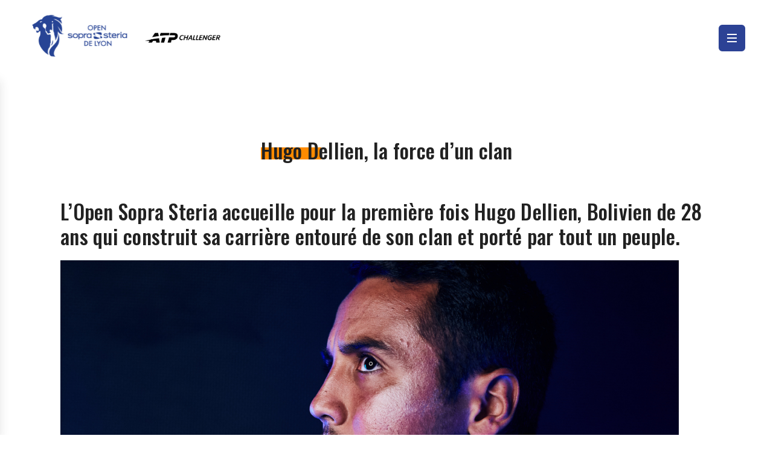

--- FILE ---
content_type: text/html; charset=UTF-8
request_url: https://www.opensoprasteriadelyon.com/hugo-dellien-la-force-dun-clan/
body_size: 17370
content:
<!doctype html>
<html lang="fr-FR">

<head>

    <!-- Google Tag Manager -->
    <script>
        (function(w, d, s, l, i) {
            w[l] = w[l] || [];
            w[l].push({
                'gtm.start': new Date().getTime(),
                event: 'gtm.js'
            });
            var f = d.getElementsByTagName(s)[0],
                j = d.createElement(s),
                dl = l != 'dataLayer' ? '&l=' + l : '';
            j.async = true;
            j.src =
                'https://www.googletagmanager.com/gtm.js?id=' + i + dl;
            f.parentNode.insertBefore(j, f);
        })(window, document, 'script', 'dataLayer', 'GTM-T8TRP6Z');
    </script>
    <!-- End Google Tag Manager -->

    <meta charset="UTF-8">
    <meta name="viewport" content="width=device-width, initial-scale=1, user-scalable=no, viewport-fit=cover">
    <link rel="apple-touch-icon" sizes="180x180" href="https://www.opensoprasteriadelyon.com/wp-content/themes/open-sopra-steria/assets/favicons/apple-touch-icon.png">
    <link rel="icon" type="image/png" sizes="32x32" href="https://www.opensoprasteriadelyon.com/wp-content/themes/open-sopra-steria/assets/favicons/favicon-32x32.png">
    <link rel="icon" type="image/png" sizes="16x16" href="https://www.opensoprasteriadelyon.com/wp-content/themes/open-sopra-steria/assets/favicons/favicon-16x16.png">
    <link rel="icon" href="https://www.opensoprasteriadelyon.com/wp-content/themes/open-sopra-steria/assets/favicons/favicon.ico" />
    <link rel="manifest" href="https://www.opensoprasteriadelyon.com/wp-content/themes/open-sopra-steria/assets/favicons/site.webmanifest">
    <title>Hugo Dellien, la force d’un clan &#8211; OPEN SOPRA STERIA DE LYON</title>
<meta name='robots' content='max-image-preview:large' />
<script>
window._wpemojiSettings = {"baseUrl":"https:\/\/s.w.org\/images\/core\/emoji\/15.0.3\/72x72\/","ext":".png","svgUrl":"https:\/\/s.w.org\/images\/core\/emoji\/15.0.3\/svg\/","svgExt":".svg","source":{"concatemoji":"https:\/\/www.opensoprasteriadelyon.com\/wp-includes\/js\/wp-emoji-release.min.js?ver=6.6.2"}};
/*! This file is auto-generated */
!function(i,n){var o,s,e;function c(e){try{var t={supportTests:e,timestamp:(new Date).valueOf()};sessionStorage.setItem(o,JSON.stringify(t))}catch(e){}}function p(e,t,n){e.clearRect(0,0,e.canvas.width,e.canvas.height),e.fillText(t,0,0);var t=new Uint32Array(e.getImageData(0,0,e.canvas.width,e.canvas.height).data),r=(e.clearRect(0,0,e.canvas.width,e.canvas.height),e.fillText(n,0,0),new Uint32Array(e.getImageData(0,0,e.canvas.width,e.canvas.height).data));return t.every(function(e,t){return e===r[t]})}function u(e,t,n){switch(t){case"flag":return n(e,"\ud83c\udff3\ufe0f\u200d\u26a7\ufe0f","\ud83c\udff3\ufe0f\u200b\u26a7\ufe0f")?!1:!n(e,"\ud83c\uddfa\ud83c\uddf3","\ud83c\uddfa\u200b\ud83c\uddf3")&&!n(e,"\ud83c\udff4\udb40\udc67\udb40\udc62\udb40\udc65\udb40\udc6e\udb40\udc67\udb40\udc7f","\ud83c\udff4\u200b\udb40\udc67\u200b\udb40\udc62\u200b\udb40\udc65\u200b\udb40\udc6e\u200b\udb40\udc67\u200b\udb40\udc7f");case"emoji":return!n(e,"\ud83d\udc26\u200d\u2b1b","\ud83d\udc26\u200b\u2b1b")}return!1}function f(e,t,n){var r="undefined"!=typeof WorkerGlobalScope&&self instanceof WorkerGlobalScope?new OffscreenCanvas(300,150):i.createElement("canvas"),a=r.getContext("2d",{willReadFrequently:!0}),o=(a.textBaseline="top",a.font="600 32px Arial",{});return e.forEach(function(e){o[e]=t(a,e,n)}),o}function t(e){var t=i.createElement("script");t.src=e,t.defer=!0,i.head.appendChild(t)}"undefined"!=typeof Promise&&(o="wpEmojiSettingsSupports",s=["flag","emoji"],n.supports={everything:!0,everythingExceptFlag:!0},e=new Promise(function(e){i.addEventListener("DOMContentLoaded",e,{once:!0})}),new Promise(function(t){var n=function(){try{var e=JSON.parse(sessionStorage.getItem(o));if("object"==typeof e&&"number"==typeof e.timestamp&&(new Date).valueOf()<e.timestamp+604800&&"object"==typeof e.supportTests)return e.supportTests}catch(e){}return null}();if(!n){if("undefined"!=typeof Worker&&"undefined"!=typeof OffscreenCanvas&&"undefined"!=typeof URL&&URL.createObjectURL&&"undefined"!=typeof Blob)try{var e="postMessage("+f.toString()+"("+[JSON.stringify(s),u.toString(),p.toString()].join(",")+"));",r=new Blob([e],{type:"text/javascript"}),a=new Worker(URL.createObjectURL(r),{name:"wpTestEmojiSupports"});return void(a.onmessage=function(e){c(n=e.data),a.terminate(),t(n)})}catch(e){}c(n=f(s,u,p))}t(n)}).then(function(e){for(var t in e)n.supports[t]=e[t],n.supports.everything=n.supports.everything&&n.supports[t],"flag"!==t&&(n.supports.everythingExceptFlag=n.supports.everythingExceptFlag&&n.supports[t]);n.supports.everythingExceptFlag=n.supports.everythingExceptFlag&&!n.supports.flag,n.DOMReady=!1,n.readyCallback=function(){n.DOMReady=!0}}).then(function(){return e}).then(function(){var e;n.supports.everything||(n.readyCallback(),(e=n.source||{}).concatemoji?t(e.concatemoji):e.wpemoji&&e.twemoji&&(t(e.twemoji),t(e.wpemoji)))}))}((window,document),window._wpemojiSettings);
</script>
<style id='wp-emoji-styles-inline-css'>

	img.wp-smiley, img.emoji {
		display: inline !important;
		border: none !important;
		box-shadow: none !important;
		height: 1em !important;
		width: 1em !important;
		margin: 0 0.07em !important;
		vertical-align: -0.1em !important;
		background: none !important;
		padding: 0 !important;
	}
</style>
<link rel='stylesheet' id='wp-block-library-css' href='https://www.opensoprasteriadelyon.com/wp-includes/css/dist/block-library/style.min.css?ver=6.6.2' media='all' />
<link rel='stylesheet' id='smartfire-gutenberg-css' href='https://www.opensoprasteriadelyon.com/wp-content/plugins/smartfire-wordpress-block-engine/frontend/main.css?ver=6.6.2' media='all' />
<link rel='stylesheet' id='smartfire-main-css-0-css' href='https://www.opensoprasteriadelyon.com/wp-content/plugins/smartfire-wordpress-project-structure/application/static/css/main.b4b9c3c0.chunk.css?ver=6.6.2' media='all' />
<style id='global-styles-inline-css'>
:root{--wp--preset--aspect-ratio--square: 1;--wp--preset--aspect-ratio--4-3: 4/3;--wp--preset--aspect-ratio--3-4: 3/4;--wp--preset--aspect-ratio--3-2: 3/2;--wp--preset--aspect-ratio--2-3: 2/3;--wp--preset--aspect-ratio--16-9: 16/9;--wp--preset--aspect-ratio--9-16: 9/16;--wp--preset--color--black: #000000;--wp--preset--color--cyan-bluish-gray: #abb8c3;--wp--preset--color--white: #ffffff;--wp--preset--color--pale-pink: #f78da7;--wp--preset--color--vivid-red: #cf2e2e;--wp--preset--color--luminous-vivid-orange: #ff6900;--wp--preset--color--luminous-vivid-amber: #fcb900;--wp--preset--color--light-green-cyan: #7bdcb5;--wp--preset--color--vivid-green-cyan: #00d084;--wp--preset--color--pale-cyan-blue: #8ed1fc;--wp--preset--color--vivid-cyan-blue: #0693e3;--wp--preset--color--vivid-purple: #9b51e0;--wp--preset--color--blue: #2C4295;--wp--preset--color--light-blue: #00ADFD;--wp--preset--color--orange: #FF8B00;--wp--preset--gradient--vivid-cyan-blue-to-vivid-purple: linear-gradient(135deg,rgba(6,147,227,1) 0%,rgb(155,81,224) 100%);--wp--preset--gradient--light-green-cyan-to-vivid-green-cyan: linear-gradient(135deg,rgb(122,220,180) 0%,rgb(0,208,130) 100%);--wp--preset--gradient--luminous-vivid-amber-to-luminous-vivid-orange: linear-gradient(135deg,rgba(252,185,0,1) 0%,rgba(255,105,0,1) 100%);--wp--preset--gradient--luminous-vivid-orange-to-vivid-red: linear-gradient(135deg,rgba(255,105,0,1) 0%,rgb(207,46,46) 100%);--wp--preset--gradient--very-light-gray-to-cyan-bluish-gray: linear-gradient(135deg,rgb(238,238,238) 0%,rgb(169,184,195) 100%);--wp--preset--gradient--cool-to-warm-spectrum: linear-gradient(135deg,rgb(74,234,220) 0%,rgb(151,120,209) 20%,rgb(207,42,186) 40%,rgb(238,44,130) 60%,rgb(251,105,98) 80%,rgb(254,248,76) 100%);--wp--preset--gradient--blush-light-purple: linear-gradient(135deg,rgb(255,206,236) 0%,rgb(152,150,240) 100%);--wp--preset--gradient--blush-bordeaux: linear-gradient(135deg,rgb(254,205,165) 0%,rgb(254,45,45) 50%,rgb(107,0,62) 100%);--wp--preset--gradient--luminous-dusk: linear-gradient(135deg,rgb(255,203,112) 0%,rgb(199,81,192) 50%,rgb(65,88,208) 100%);--wp--preset--gradient--pale-ocean: linear-gradient(135deg,rgb(255,245,203) 0%,rgb(182,227,212) 50%,rgb(51,167,181) 100%);--wp--preset--gradient--electric-grass: linear-gradient(135deg,rgb(202,248,128) 0%,rgb(113,206,126) 100%);--wp--preset--gradient--midnight: linear-gradient(135deg,rgb(2,3,129) 0%,rgb(40,116,252) 100%);--wp--preset--font-size--small: 13px;--wp--preset--font-size--medium: 20px;--wp--preset--font-size--large: 36px;--wp--preset--font-size--x-large: 42px;--wp--preset--font-size--title-1: 3.75rem;--wp--preset--font-size--title-2: 3rem;--wp--preset--font-size--title-3: 2.125rem;--wp--preset--font-size--title-4: 1.5rem;--wp--preset--spacing--20: 0.44rem;--wp--preset--spacing--30: 0.67rem;--wp--preset--spacing--40: 1rem;--wp--preset--spacing--50: 1.5rem;--wp--preset--spacing--60: 2.25rem;--wp--preset--spacing--70: 3.38rem;--wp--preset--spacing--80: 5.06rem;--wp--preset--shadow--natural: 6px 6px 9px rgba(0, 0, 0, 0.2);--wp--preset--shadow--deep: 12px 12px 50px rgba(0, 0, 0, 0.4);--wp--preset--shadow--sharp: 6px 6px 0px rgba(0, 0, 0, 0.2);--wp--preset--shadow--outlined: 6px 6px 0px -3px rgba(255, 255, 255, 1), 6px 6px rgba(0, 0, 0, 1);--wp--preset--shadow--crisp: 6px 6px 0px rgba(0, 0, 0, 1);}:where(body) { margin: 0; }.wp-site-blocks > .alignleft { float: left; margin-right: 2em; }.wp-site-blocks > .alignright { float: right; margin-left: 2em; }.wp-site-blocks > .aligncenter { justify-content: center; margin-left: auto; margin-right: auto; }:where(.is-layout-flex){gap: 0.5em;}:where(.is-layout-grid){gap: 0.5em;}.is-layout-flow > .alignleft{float: left;margin-inline-start: 0;margin-inline-end: 2em;}.is-layout-flow > .alignright{float: right;margin-inline-start: 2em;margin-inline-end: 0;}.is-layout-flow > .aligncenter{margin-left: auto !important;margin-right: auto !important;}.is-layout-constrained > .alignleft{float: left;margin-inline-start: 0;margin-inline-end: 2em;}.is-layout-constrained > .alignright{float: right;margin-inline-start: 2em;margin-inline-end: 0;}.is-layout-constrained > .aligncenter{margin-left: auto !important;margin-right: auto !important;}.is-layout-constrained > :where(:not(.alignleft):not(.alignright):not(.alignfull)){margin-left: auto !important;margin-right: auto !important;}body .is-layout-flex{display: flex;}.is-layout-flex{flex-wrap: wrap;align-items: center;}.is-layout-flex > :is(*, div){margin: 0;}body .is-layout-grid{display: grid;}.is-layout-grid > :is(*, div){margin: 0;}body{padding-top: 0px;padding-right: 0px;padding-bottom: 0px;padding-left: 0px;}a:where(:not(.wp-element-button)){text-decoration: underline;}:root :where(.wp-element-button, .wp-block-button__link){background-color: #32373c;border-width: 0;color: #fff;font-family: inherit;font-size: inherit;line-height: inherit;padding: calc(0.667em + 2px) calc(1.333em + 2px);text-decoration: none;}.has-black-color{color: var(--wp--preset--color--black) !important;}.has-cyan-bluish-gray-color{color: var(--wp--preset--color--cyan-bluish-gray) !important;}.has-white-color{color: var(--wp--preset--color--white) !important;}.has-pale-pink-color{color: var(--wp--preset--color--pale-pink) !important;}.has-vivid-red-color{color: var(--wp--preset--color--vivid-red) !important;}.has-luminous-vivid-orange-color{color: var(--wp--preset--color--luminous-vivid-orange) !important;}.has-luminous-vivid-amber-color{color: var(--wp--preset--color--luminous-vivid-amber) !important;}.has-light-green-cyan-color{color: var(--wp--preset--color--light-green-cyan) !important;}.has-vivid-green-cyan-color{color: var(--wp--preset--color--vivid-green-cyan) !important;}.has-pale-cyan-blue-color{color: var(--wp--preset--color--pale-cyan-blue) !important;}.has-vivid-cyan-blue-color{color: var(--wp--preset--color--vivid-cyan-blue) !important;}.has-vivid-purple-color{color: var(--wp--preset--color--vivid-purple) !important;}.has-blue-color{color: var(--wp--preset--color--blue) !important;}.has-light-blue-color{color: var(--wp--preset--color--light-blue) !important;}.has-orange-color{color: var(--wp--preset--color--orange) !important;}.has-black-background-color{background-color: var(--wp--preset--color--black) !important;}.has-cyan-bluish-gray-background-color{background-color: var(--wp--preset--color--cyan-bluish-gray) !important;}.has-white-background-color{background-color: var(--wp--preset--color--white) !important;}.has-pale-pink-background-color{background-color: var(--wp--preset--color--pale-pink) !important;}.has-vivid-red-background-color{background-color: var(--wp--preset--color--vivid-red) !important;}.has-luminous-vivid-orange-background-color{background-color: var(--wp--preset--color--luminous-vivid-orange) !important;}.has-luminous-vivid-amber-background-color{background-color: var(--wp--preset--color--luminous-vivid-amber) !important;}.has-light-green-cyan-background-color{background-color: var(--wp--preset--color--light-green-cyan) !important;}.has-vivid-green-cyan-background-color{background-color: var(--wp--preset--color--vivid-green-cyan) !important;}.has-pale-cyan-blue-background-color{background-color: var(--wp--preset--color--pale-cyan-blue) !important;}.has-vivid-cyan-blue-background-color{background-color: var(--wp--preset--color--vivid-cyan-blue) !important;}.has-vivid-purple-background-color{background-color: var(--wp--preset--color--vivid-purple) !important;}.has-blue-background-color{background-color: var(--wp--preset--color--blue) !important;}.has-light-blue-background-color{background-color: var(--wp--preset--color--light-blue) !important;}.has-orange-background-color{background-color: var(--wp--preset--color--orange) !important;}.has-black-border-color{border-color: var(--wp--preset--color--black) !important;}.has-cyan-bluish-gray-border-color{border-color: var(--wp--preset--color--cyan-bluish-gray) !important;}.has-white-border-color{border-color: var(--wp--preset--color--white) !important;}.has-pale-pink-border-color{border-color: var(--wp--preset--color--pale-pink) !important;}.has-vivid-red-border-color{border-color: var(--wp--preset--color--vivid-red) !important;}.has-luminous-vivid-orange-border-color{border-color: var(--wp--preset--color--luminous-vivid-orange) !important;}.has-luminous-vivid-amber-border-color{border-color: var(--wp--preset--color--luminous-vivid-amber) !important;}.has-light-green-cyan-border-color{border-color: var(--wp--preset--color--light-green-cyan) !important;}.has-vivid-green-cyan-border-color{border-color: var(--wp--preset--color--vivid-green-cyan) !important;}.has-pale-cyan-blue-border-color{border-color: var(--wp--preset--color--pale-cyan-blue) !important;}.has-vivid-cyan-blue-border-color{border-color: var(--wp--preset--color--vivid-cyan-blue) !important;}.has-vivid-purple-border-color{border-color: var(--wp--preset--color--vivid-purple) !important;}.has-blue-border-color{border-color: var(--wp--preset--color--blue) !important;}.has-light-blue-border-color{border-color: var(--wp--preset--color--light-blue) !important;}.has-orange-border-color{border-color: var(--wp--preset--color--orange) !important;}.has-vivid-cyan-blue-to-vivid-purple-gradient-background{background: var(--wp--preset--gradient--vivid-cyan-blue-to-vivid-purple) !important;}.has-light-green-cyan-to-vivid-green-cyan-gradient-background{background: var(--wp--preset--gradient--light-green-cyan-to-vivid-green-cyan) !important;}.has-luminous-vivid-amber-to-luminous-vivid-orange-gradient-background{background: var(--wp--preset--gradient--luminous-vivid-amber-to-luminous-vivid-orange) !important;}.has-luminous-vivid-orange-to-vivid-red-gradient-background{background: var(--wp--preset--gradient--luminous-vivid-orange-to-vivid-red) !important;}.has-very-light-gray-to-cyan-bluish-gray-gradient-background{background: var(--wp--preset--gradient--very-light-gray-to-cyan-bluish-gray) !important;}.has-cool-to-warm-spectrum-gradient-background{background: var(--wp--preset--gradient--cool-to-warm-spectrum) !important;}.has-blush-light-purple-gradient-background{background: var(--wp--preset--gradient--blush-light-purple) !important;}.has-blush-bordeaux-gradient-background{background: var(--wp--preset--gradient--blush-bordeaux) !important;}.has-luminous-dusk-gradient-background{background: var(--wp--preset--gradient--luminous-dusk) !important;}.has-pale-ocean-gradient-background{background: var(--wp--preset--gradient--pale-ocean) !important;}.has-electric-grass-gradient-background{background: var(--wp--preset--gradient--electric-grass) !important;}.has-midnight-gradient-background{background: var(--wp--preset--gradient--midnight) !important;}.has-small-font-size{font-size: var(--wp--preset--font-size--small) !important;}.has-medium-font-size{font-size: var(--wp--preset--font-size--medium) !important;}.has-large-font-size{font-size: var(--wp--preset--font-size--large) !important;}.has-x-large-font-size{font-size: var(--wp--preset--font-size--x-large) !important;}.has-title-1-font-size{font-size: var(--wp--preset--font-size--title-1) !important;}.has-title-2-font-size{font-size: var(--wp--preset--font-size--title-2) !important;}.has-title-3-font-size{font-size: var(--wp--preset--font-size--title-3) !important;}.has-title-4-font-size{font-size: var(--wp--preset--font-size--title-4) !important;}
:where(.wp-block-post-template.is-layout-flex){gap: 1.25em;}:where(.wp-block-post-template.is-layout-grid){gap: 1.25em;}
:where(.wp-block-columns.is-layout-flex){gap: 2em;}:where(.wp-block-columns.is-layout-grid){gap: 2em;}
:root :where(.wp-block-pullquote){font-size: 1.5em;line-height: 1.6;}
</style>
<link rel='stylesheet' id='smartfire-normalize-css' href='https://www.opensoprasteriadelyon.com/wp-content/themes/smartfire-wordpress-theme-v1/normalize.min.css?ver=6.6.2' media='all' />
<script src="https://www.opensoprasteriadelyon.com/wp-includes/js/dist/hooks.min.js?ver=2810c76e705dd1a53b18" id="wp-hooks-js"></script>
<script src="https://www.opensoprasteriadelyon.com/wp-includes/js/dist/i18n.min.js?ver=5e580eb46a90c2b997e6" id="wp-i18n-js"></script>
<script id="wp-i18n-js-after">
wp.i18n.setLocaleData( { 'text direction\u0004ltr': [ 'ltr' ] } );
</script>
<script src="https://www.opensoprasteriadelyon.com/wp-includes/js/dist/vendor/react.min.js?ver=18.3.1" id="react-js"></script>
<script src="https://www.opensoprasteriadelyon.com/wp-includes/js/dist/vendor/react-dom.min.js?ver=18.3.1" id="react-dom-js"></script>
<script src="https://www.opensoprasteriadelyon.com/wp-includes/js/dist/url.min.js?ver=36ae0e4dd9043bb8749b" id="wp-url-js"></script>
<script id="wp-api-fetch-js-translations">
( function( domain, translations ) {
	var localeData = translations.locale_data[ domain ] || translations.locale_data.messages;
	localeData[""].domain = domain;
	wp.i18n.setLocaleData( localeData, domain );
} )( "default", {"translation-revision-date":"2025-03-25 21:16:32+0000","generator":"GlotPress\/4.0.1","domain":"messages","locale_data":{"messages":{"":{"domain":"messages","plural-forms":"nplurals=2; plural=n > 1;","lang":"fr"},"You are probably offline.":["Vous \u00eates probablement hors ligne."],"Media upload failed. If this is a photo or a large image, please scale it down and try again.":["Le t\u00e9l\u00e9versement du m\u00e9dia a \u00e9chou\u00e9. S\u2019il s\u2019agit d\u2019une photo ou d\u2019une grande image, veuillez la redimensionner puis r\u00e9essayer."],"The response is not a valid JSON response.":["La r\u00e9ponse n\u2019est pas une r\u00e9ponse JSON valide."],"An unknown error occurred.":["Une erreur inconnue s\u2019est produite."]}},"comment":{"reference":"wp-includes\/js\/dist\/api-fetch.js"}} );
</script>
<script src="https://www.opensoprasteriadelyon.com/wp-includes/js/dist/api-fetch.min.js?ver=4c185334c5ec26e149cc" id="wp-api-fetch-js"></script>
<script id="wp-api-fetch-js-after">
wp.apiFetch.use( wp.apiFetch.createRootURLMiddleware( "https://www.opensoprasteriadelyon.com/wp-json/" ) );
wp.apiFetch.nonceMiddleware = wp.apiFetch.createNonceMiddleware( "a499632cfd" );
wp.apiFetch.use( wp.apiFetch.nonceMiddleware );
wp.apiFetch.use( wp.apiFetch.mediaUploadMiddleware );
wp.apiFetch.nonceEndpoint = "https://www.opensoprasteriadelyon.com/wp-admin/admin-ajax.php?action=rest-nonce";
</script>
<script src="https://www.opensoprasteriadelyon.com/wp-content/plugins/smartfire-wordpress-block-engine/frontend/main.js?ver=3.2.2-alpha.3" id="smartfire-gutenberg-js"></script>
<script src="https://www.opensoprasteriadelyon.com/wp-content/plugins/smartfire-wordpress-project-structure/application/static/js/runtime-main.580c1108.js?ver=1743496414" id="smartfire-main-js-0-js"></script>
<script src="https://www.opensoprasteriadelyon.com/wp-content/plugins/smartfire-wordpress-project-structure/application/static/js/main.5485099b.chunk.js?ver=1743496415" id="smartfire-main-js-1-js"></script>
<script src="https://www.opensoprasteriadelyon.com/wp-includes/js/jquery/jquery.min.js?ver=3.7.1" id="jquery-core-js"></script>
<script src="https://www.opensoprasteriadelyon.com/wp-includes/js/jquery/jquery-migrate.min.js?ver=3.4.1" id="jquery-migrate-js"></script>
<link rel="https://api.w.org/" href="https://www.opensoprasteriadelyon.com/wp-json/" /><link rel="alternate" title="JSON" type="application/json" href="https://www.opensoprasteriadelyon.com/wp-json/wp/v2/posts/3413" /><link rel="EditURI" type="application/rsd+xml" title="RSD" href="https://www.opensoprasteriadelyon.com/xmlrpc.php?rsd" />
<meta name="generator" content="WordPress 6.6.2" />
<link rel="canonical" href="https://www.opensoprasteriadelyon.com/hugo-dellien-la-force-dun-clan/" />
<link rel='shortlink' href='https://www.opensoprasteriadelyon.com/?p=3413' />
<link rel="alternate" title="oEmbed (JSON)" type="application/json+oembed" href="https://www.opensoprasteriadelyon.com/wp-json/oembed/1.0/embed?url=https%3A%2F%2Fwww.opensoprasteriadelyon.com%2Fhugo-dellien-la-force-dun-clan%2F" />
<link rel="alternate" title="oEmbed (XML)" type="text/xml+oembed" href="https://www.opensoprasteriadelyon.com/wp-json/oembed/1.0/embed?url=https%3A%2F%2Fwww.opensoprasteriadelyon.com%2Fhugo-dellien-la-force-dun-clan%2F&#038;format=xml" />
<link href='https://www.opensoprasteriadelyon.com/wp-content/plugins/smartfire-wordpress-project-structure/application/static/js/runtime-main.580c1108.js.map' rel='js.map'/><link href='https://www.opensoprasteriadelyon.com/wp-content/plugins/smartfire-wordpress-project-structure/application/static/js/main.5485099b.chunk.js.map' rel='js.map'/><link href='https://www.opensoprasteriadelyon.com/wp-content/plugins/smartfire-wordpress-project-structure/application/static/js/runtime-main.59ddae91.asset.php' rel='php'/><link rel="icon" href="https://www.opensoprasteriadelyon.com/wp-content/uploads/2022/04/cropped-Favicon_OpenSopraSteria.png" sizes="32x32" />
<link rel="icon" href="https://www.opensoprasteriadelyon.com/wp-content/uploads/2022/04/cropped-Favicon_OpenSopraSteria.png" sizes="192x192" />
<link rel="apple-touch-icon" href="https://www.opensoprasteriadelyon.com/wp-content/uploads/2022/04/cropped-Favicon_OpenSopraSteria.png" />
<meta name="msapplication-TileImage" content="https://www.opensoprasteriadelyon.com/wp-content/uploads/2022/04/cropped-Favicon_OpenSopraSteria.png" />
</head>

<body class="post-template-default single single-post postid-3413 single-format-standard wp-custom-logo frontend">

    <!-- Google Tag Manager (noscript) -->
    <noscript><iframe src="https://www.googletagmanager.com/ns.html?id=GTM-T8TRP6Z" height="0" width="0" style="display:none;visibility:hidden"></iframe></noscript>
    <!-- End Google Tag Manager (noscript) -->

    <div id="page" class="site">
        <header id="masthead" class="site-header">
            <div><script>(function(){smartfire.render("header", {"attributes":{"siteTitle":"OPEN SOPRA STERIA DE LYON","homeURL":"https:\/\/www.opensoprasteriadelyon.com","menu":{"0":{"ID":1619,"post_author":"4","post_date":"2026-01-09 14:42:13","post_date_gmt":"2022-03-25 17:17:34","post_content":"","post_title":"Home","post_excerpt":"","post_status":"publish","comment_status":"closed","ping_status":"closed","post_password":"","post_name":"home","to_ping":"","pinged":"","post_modified":"2026-01-09 14:42:13","post_modified_gmt":"2026-01-09 13:42:13","post_content_filtered":"","post_parent":0,"guid":"https:\/\/www.opensoprasteriadelyon.com\/?p=1619","menu_order":1,"post_type":"nav_menu_item","post_mime_type":"","comment_count":"0","filter":"raw","db_id":1619,"menu_item_parent":"0","object_id":"26","object":"page","type":"post_type","type_label":"Page","url":"https:\/\/www.opensoprasteriadelyon.com\/","title":"Home","target":"","attr_title":"","description":null,"classes":[""],"xfn":"","meta":{"_menu_item_type":["post_type"],"_menu_item_menu_item_parent":["0"],"_menu_item_object_id":["26"],"_menu_item_object":["page"],"_menu_item_target":[""],"_menu_item_classes":["a:1:{i:0;s:0:\"\";}"],"_menu_item_xfn":[""],"_menu_item_url":[""],"_wp_old_date":["2022-03-25","2022-03-28","2022-03-29","2022-04-03","2022-04-04","2022-04-07","2022-04-12","2022-04-23","2022-06-03","2022-06-04","2022-06-05","2022-06-06","2022-06-07","2022-06-12","2022-06-18","2023-02-28","2023-03-02","2023-04-11","2023-04-15","2023-04-27","2023-06-02","2023-06-07","2023-06-10","2023-06-12","2023-06-13","2023-06-17","2023-06-20","2023-09-29","2024-02-09","2024-03-20","2024-04-01","2024-04-17","2024-05-30","2024-06-08","2024-06-16","2025-02-08","2025-05-18","2025-05-28","2025-06-03","2025-06-07","2025-06-08","2025-06-09","2025-06-11","2025-06-12","2025-06-15"]},"children":[],"has_children":0,"icon":null,"active":0},"1":{"ID":2051,"post_author":"4","post_date":"2026-01-09 14:42:13","post_date_gmt":"2022-03-29 20:56:59","post_content":"","post_title":"Le tournoi","post_excerpt":"","post_status":"publish","comment_status":"closed","ping_status":"closed","post_password":"","post_name":"le-tournoi","to_ping":"","pinged":"","post_modified":"2026-01-09 14:42:13","post_modified_gmt":"2026-01-09 13:42:13","post_content_filtered":"","post_parent":0,"guid":"https:\/\/www.opensoprasteriadelyon.com\/?p=2051","menu_order":2,"post_type":"nav_menu_item","post_mime_type":"","comment_count":"0","filter":"raw","db_id":2051,"menu_item_parent":"0","object_id":"2051","object":"custom","type":"custom","type_label":"Lien personnalis\u00e9","title":"Le tournoi","url":"\/","target":"","attr_title":"","description":null,"classes":[""],"xfn":"","meta":{"_menu_item_type":["custom"],"_menu_item_menu_item_parent":["0"],"_menu_item_object_id":["2051"],"_menu_item_object":["custom"],"_menu_item_target":[""],"_menu_item_classes":["a:1:{i:0;s:0:\"\";}"],"_menu_item_xfn":[""],"_menu_item_url":["\/"],"_wp_old_date":["2022-03-29","2022-04-03","2022-04-04","2022-04-07","2022-04-12","2022-04-23","2022-06-03","2022-06-04","2022-06-05","2022-06-06","2022-06-07","2022-06-12","2022-06-18","2023-02-28","2023-03-02","2023-04-11","2023-04-15","2023-04-27","2023-06-02","2023-06-07","2023-06-10","2023-06-12","2023-06-13","2023-06-17","2023-06-20","2023-09-29","2024-02-09","2024-03-20","2024-04-01","2024-04-17","2024-05-30","2024-06-08","2024-06-16","2025-02-08","2025-05-18","2025-05-28","2025-06-03","2025-06-07","2025-06-08","2025-06-09","2025-06-11","2025-06-12","2025-06-15"]},"children":[{"ID":11724,"post_author":"4","post_date":"2026-01-09 14:42:13","post_date_gmt":"2026-01-09 13:38:55","post_content":" ","post_title":"","post_excerpt":"","post_status":"publish","comment_status":"closed","ping_status":"closed","post_password":"","post_name":"11724","to_ping":"","pinged":"","post_modified":"2026-01-09 14:42:13","post_modified_gmt":"2026-01-09 13:42:13","post_content_filtered":"","post_parent":0,"guid":"https:\/\/www.opensoprasteriadelyon.com\/?p=11724","menu_order":3,"post_type":"nav_menu_item","post_mime_type":"","comment_count":"0","filter":"raw","db_id":11724,"menu_item_parent":"2051","object_id":"1352","object":"page","type":"post_type","type_label":"Page","url":"https:\/\/www.opensoprasteriadelyon.com\/programme-previsionnel\/","title":"Programme pr\u00e9visionnel","target":"","attr_title":"","description":null,"classes":[""],"xfn":"","meta":{"_menu_item_type":["post_type"],"_menu_item_menu_item_parent":["2051"],"_menu_item_object_id":["1352"],"_menu_item_object":["page"],"_menu_item_target":[""],"_menu_item_classes":["a:1:{i:0;s:0:\"\";}"],"_menu_item_xfn":[""],"_menu_item_url":[""]},"children":[],"has_children":0,"icon":null,"active":0},{"ID":2689,"post_author":"4","post_date":"2026-01-09 14:42:13","post_date_gmt":"2022-04-12 20:13:57","post_content":" ","post_title":"","post_excerpt":"","post_status":"publish","comment_status":"closed","ping_status":"closed","post_password":"","post_name":"2689","to_ping":"","pinged":"","post_modified":"2026-01-09 14:42:13","post_modified_gmt":"2026-01-09 13:42:13","post_content_filtered":"","post_parent":0,"guid":"https:\/\/www.opensoprasteriadelyon.com\/?p=2689","menu_order":4,"post_type":"nav_menu_item","post_mime_type":"","comment_count":"0","filter":"raw","db_id":2689,"menu_item_parent":"2051","object_id":"2595","object":"page","type":"post_type","type_label":"Page","url":"https:\/\/www.opensoprasteriadelyon.com\/nos-chiffres-cles\/","title":"Nos chiffres cl\u00e9s","target":"","attr_title":"","description":null,"classes":[""],"xfn":"","meta":{"_menu_item_type":["post_type"],"_menu_item_menu_item_parent":["2051"],"_menu_item_object_id":["2595"],"_menu_item_object":["page"],"_menu_item_target":[""],"_menu_item_classes":["a:1:{i:0;s:0:\"\";}"],"_menu_item_xfn":[""],"_menu_item_url":[""],"_wp_old_date":["2022-04-12","2022-04-23","2022-06-03","2022-06-04","2022-06-05","2022-06-06","2022-06-07","2022-06-12","2022-06-18","2023-02-28","2023-03-02","2023-04-11","2023-04-15","2023-04-27","2023-06-02","2023-06-07","2023-06-10","2023-06-12","2023-06-13","2023-06-17","2023-06-20","2023-09-29","2024-02-09","2024-03-20","2024-04-01","2024-04-17","2024-05-30","2024-06-08","2024-06-16","2025-02-08","2025-05-18","2025-05-28","2025-06-03","2025-06-07","2025-06-08","2025-06-09","2025-06-11","2025-06-12","2025-06-15"]},"children":[],"has_children":0,"icon":null,"active":0},{"ID":2867,"post_author":"4","post_date":"2026-01-09 14:42:13","post_date_gmt":"2022-04-23 19:39:28","post_content":" ","post_title":"","post_excerpt":"","post_status":"publish","comment_status":"closed","ping_status":"closed","post_password":"","post_name":"2867","to_ping":"","pinged":"","post_modified":"2026-01-09 14:42:13","post_modified_gmt":"2026-01-09 13:42:13","post_content_filtered":"","post_parent":0,"guid":"https:\/\/www.opensoprasteriadelyon.com\/?p=2867","menu_order":5,"post_type":"nav_menu_item","post_mime_type":"","comment_count":"0","filter":"raw","db_id":2867,"menu_item_parent":"2051","object_id":"60","object":"page","type":"post_type","type_label":"Page","url":"https:\/\/www.opensoprasteriadelyon.com\/nos-engagements-rse\/","title":"Nos engagements RSE","target":"","attr_title":"","description":null,"classes":[""],"xfn":"","meta":{"_menu_item_type":["post_type"],"_menu_item_menu_item_parent":["2051"],"_menu_item_object_id":["60"],"_menu_item_object":["page"],"_menu_item_target":[""],"_menu_item_classes":["a:1:{i:0;s:0:\"\";}"],"_menu_item_xfn":[""],"_menu_item_url":[""],"_wp_old_date":["2022-04-23","2022-06-03","2022-06-04","2022-06-05","2022-06-06","2022-06-07","2022-06-12","2022-06-18","2023-02-28","2023-03-02","2023-04-11","2023-04-15","2023-04-27","2023-06-02","2023-06-07","2023-06-10","2023-06-12","2023-06-13","2023-06-17","2023-06-20","2023-09-29","2024-02-09","2024-03-20","2024-04-01","2024-04-17","2024-05-30","2024-06-08","2024-06-16","2025-02-08","2025-05-18","2025-05-28","2025-06-03","2025-06-07","2025-06-08","2025-06-09","2025-06-11","2025-06-12","2025-06-15"]},"children":[],"has_children":0,"icon":null,"active":0},{"ID":1595,"post_author":"4","post_date":"2026-01-09 14:42:13","post_date_gmt":"2022-03-25 08:58:02","post_content":" ","post_title":"","post_excerpt":"","post_status":"publish","comment_status":"closed","ping_status":"closed","post_password":"","post_name":"1595","to_ping":"","pinged":"","post_modified":"2026-01-09 14:42:13","post_modified_gmt":"2026-01-09 13:42:13","post_content_filtered":"","post_parent":0,"guid":"https:\/\/www.opensoprasteriadelyon.com\/?p=1595","menu_order":6,"post_type":"nav_menu_item","post_mime_type":"","comment_count":"0","filter":"raw","db_id":1595,"menu_item_parent":"2051","object_id":"995","object":"page","type":"post_type","type_label":"Page","url":"https:\/\/www.opensoprasteriadelyon.com\/full-ace-challenge\/","title":"Full Ace Challenge","target":"","attr_title":"","description":null,"classes":[""],"xfn":"","meta":{"_menu_item_type":["post_type"],"_menu_item_menu_item_parent":["2051"],"_menu_item_object_id":["995"],"_menu_item_object":["page"],"_menu_item_target":[""],"_menu_item_classes":["a:1:{i:0;s:0:\"\";}"],"_menu_item_xfn":[""],"_menu_item_url":[""],"_wp_old_date":["2022-03-25","2022-03-28","2022-03-29","2022-04-03","2022-04-04","2022-04-07","2022-04-12","2022-04-23","2022-06-03","2022-06-04","2022-06-05","2022-06-06","2022-06-07","2022-06-12","2022-06-18","2023-02-28","2023-03-02","2023-04-11","2023-04-15","2023-04-27","2023-06-02","2023-06-07","2023-06-10","2023-06-12","2023-06-13","2023-06-17","2023-06-20","2023-09-29","2024-02-09","2024-03-20","2024-04-01","2024-04-17","2024-05-30","2024-06-08","2024-06-16","2025-02-08","2025-05-18","2025-05-28","2025-06-03","2025-06-07","2025-06-08","2025-06-09","2025-06-11","2025-06-12","2025-06-15"]},"children":[],"has_children":0,"icon":null,"active":0},{"ID":2272,"post_author":"4","post_date":"2026-01-09 14:42:13","post_date_gmt":"2022-04-03 16:32:52","post_content":"","post_title":"\u00c9ditions pr\u00e9c\u00e9dentes","post_excerpt":"","post_status":"publish","comment_status":"closed","ping_status":"closed","post_password":"","post_name":"editions-precedentes","to_ping":"","pinged":"","post_modified":"2026-01-09 14:42:13","post_modified_gmt":"2026-01-09 13:42:13","post_content_filtered":"","post_parent":0,"guid":"https:\/\/www.opensoprasteriadelyon.com\/?p=2272","menu_order":7,"post_type":"nav_menu_item","post_mime_type":"","comment_count":"0","filter":"raw","db_id":2272,"menu_item_parent":"2051","object_id":"2272","object":"custom","type":"custom","type_label":"Lien personnalis\u00e9","title":"\u00c9ditions pr\u00e9c\u00e9dentes","url":"https:\/\/www.opensoprasteriadelyon.com\/editions-precedentes\/","target":"","attr_title":"","description":null,"classes":[""],"xfn":"","meta":{"_menu_item_type":["custom"],"_menu_item_menu_item_parent":["2051"],"_menu_item_object_id":["2272"],"_menu_item_object":["custom"],"_menu_item_target":[""],"_menu_item_classes":["a:1:{i:0;s:0:\"\";}"],"_menu_item_xfn":[""],"_menu_item_url":["https:\/\/www.opensoprasteriadelyon.com\/editions-precedentes\/"],"_wp_old_date":["2022-04-03","2022-04-04","2022-04-07","2022-04-12","2022-04-23","2022-06-03","2022-06-04","2022-06-05","2022-06-06","2022-06-07","2022-06-12","2022-06-18","2023-02-28","2023-03-02","2023-04-11","2023-04-15","2023-04-27","2023-06-02","2023-06-07","2023-06-10","2023-06-12","2023-06-13","2023-06-17","2023-06-20","2023-09-29","2024-02-09","2024-03-20","2024-04-01","2024-04-17","2024-05-30","2024-06-08","2024-06-16","2025-02-08","2025-05-18","2025-05-28","2025-06-03","2025-06-07","2025-06-08","2025-06-09","2025-06-11","2025-06-12","2025-06-15"]},"children":[{"ID":2273,"post_author":"4","post_date":"2026-01-09 14:42:13","post_date_gmt":"2022-04-03 16:32:52","post_content":" ","post_title":"","post_excerpt":"","post_status":"publish","comment_status":"closed","ping_status":"closed","post_password":"","post_name":"2273","to_ping":"","pinged":"","post_modified":"2026-01-09 14:42:13","post_modified_gmt":"2026-01-09 13:42:13","post_content_filtered":"","post_parent":0,"guid":"https:\/\/www.opensoprasteriadelyon.com\/?p=2273","menu_order":8,"post_type":"nav_menu_item","post_mime_type":"","comment_count":"0","filter":"raw","db_id":2273,"menu_item_parent":"2272","object_id":"844","object":"page","type":"post_type","type_label":"Page","url":"https:\/\/www.opensoprasteriadelyon.com\/edition-2016\/","title":"\u00c9dition 2016","target":"","attr_title":"","description":null,"classes":[""],"xfn":"","meta":{"_menu_item_type":["post_type"],"_menu_item_menu_item_parent":["2272"],"_menu_item_object_id":["844"],"_menu_item_object":["page"],"_menu_item_target":[""],"_menu_item_classes":["a:1:{i:0;s:0:\"\";}"],"_menu_item_xfn":[""],"_menu_item_url":[""],"_wp_old_date":["2022-04-03","2022-04-04","2022-04-07","2022-04-12","2022-04-23","2022-06-03","2022-06-04","2022-06-05","2022-06-06","2022-06-07","2022-06-12","2022-06-18","2023-02-28","2023-03-02","2023-04-11","2023-04-15","2023-04-27","2023-06-02","2023-06-07","2023-06-10","2023-06-12","2023-06-13","2023-06-17","2023-06-20","2023-09-29","2024-02-09","2024-03-20","2024-04-01","2024-04-17","2024-05-30","2024-06-08","2024-06-16","2025-02-08","2025-05-18","2025-05-28","2025-06-03","2025-06-07","2025-06-08","2025-06-09","2025-06-11","2025-06-12","2025-06-15"]},"children":[],"has_children":0,"icon":null,"active":0},{"ID":2274,"post_author":"4","post_date":"2026-01-09 14:42:13","post_date_gmt":"2022-04-03 16:32:52","post_content":" ","post_title":"","post_excerpt":"","post_status":"publish","comment_status":"closed","ping_status":"closed","post_password":"","post_name":"2274","to_ping":"","pinged":"","post_modified":"2026-01-09 14:42:13","post_modified_gmt":"2026-01-09 13:42:13","post_content_filtered":"","post_parent":0,"guid":"https:\/\/www.opensoprasteriadelyon.com\/?p=2274","menu_order":9,"post_type":"nav_menu_item","post_mime_type":"","comment_count":"0","filter":"raw","db_id":2274,"menu_item_parent":"2272","object_id":"858","object":"page","type":"post_type","type_label":"Page","url":"https:\/\/www.opensoprasteriadelyon.com\/edition-2017\/","title":"\u00c9dition 2017","target":"","attr_title":"","description":null,"classes":[""],"xfn":"","meta":{"_menu_item_type":["post_type"],"_menu_item_menu_item_parent":["2272"],"_menu_item_object_id":["858"],"_menu_item_object":["page"],"_menu_item_target":[""],"_menu_item_classes":["a:1:{i:0;s:0:\"\";}"],"_menu_item_xfn":[""],"_menu_item_url":[""],"_wp_old_date":["2022-04-03","2022-04-04","2022-04-07","2022-04-12","2022-04-23","2022-06-03","2022-06-04","2022-06-05","2022-06-06","2022-06-07","2022-06-12","2022-06-18","2023-02-28","2023-03-02","2023-04-11","2023-04-15","2023-04-27","2023-06-02","2023-06-07","2023-06-10","2023-06-12","2023-06-13","2023-06-17","2023-06-20","2023-09-29","2024-02-09","2024-03-20","2024-04-01","2024-04-17","2024-05-30","2024-06-08","2024-06-16","2025-02-08","2025-05-18","2025-05-28","2025-06-03","2025-06-07","2025-06-08","2025-06-09","2025-06-11","2025-06-12","2025-06-15"]},"children":[],"has_children":0,"icon":null,"active":0},{"ID":2275,"post_author":"4","post_date":"2026-01-09 14:42:13","post_date_gmt":"2022-04-03 16:32:52","post_content":" ","post_title":"","post_excerpt":"","post_status":"publish","comment_status":"closed","ping_status":"closed","post_password":"","post_name":"2275","to_ping":"","pinged":"","post_modified":"2026-01-09 14:42:13","post_modified_gmt":"2026-01-09 13:42:13","post_content_filtered":"","post_parent":0,"guid":"https:\/\/www.opensoprasteriadelyon.com\/?p=2275","menu_order":10,"post_type":"nav_menu_item","post_mime_type":"","comment_count":"0","filter":"raw","db_id":2275,"menu_item_parent":"2272","object_id":"882","object":"page","type":"post_type","type_label":"Page","url":"https:\/\/www.opensoprasteriadelyon.com\/edition-2018\/","title":"\u00c9dition 2018","target":"","attr_title":"","description":null,"classes":[""],"xfn":"","meta":{"_menu_item_type":["post_type"],"_menu_item_menu_item_parent":["2272"],"_menu_item_object_id":["882"],"_menu_item_object":["page"],"_menu_item_target":[""],"_menu_item_classes":["a:1:{i:0;s:0:\"\";}"],"_menu_item_xfn":[""],"_menu_item_url":[""],"_wp_old_date":["2022-04-03","2022-04-04","2022-04-07","2022-04-12","2022-04-23","2022-06-03","2022-06-04","2022-06-05","2022-06-06","2022-06-07","2022-06-12","2022-06-18","2023-02-28","2023-03-02","2023-04-11","2023-04-15","2023-04-27","2023-06-02","2023-06-07","2023-06-10","2023-06-12","2023-06-13","2023-06-17","2023-06-20","2023-09-29","2024-02-09","2024-03-20","2024-04-01","2024-04-17","2024-05-30","2024-06-08","2024-06-16","2025-02-08","2025-05-18","2025-05-28","2025-06-03","2025-06-07","2025-06-08","2025-06-09","2025-06-11","2025-06-12","2025-06-15"]},"children":[],"has_children":0,"icon":null,"active":0}],"has_children":1,"icon":null,"active":0}],"has_children":1,"icon":null,"active":0},"2":{"ID":734,"post_author":"2","post_date":"2026-01-09 14:42:13","post_date_gmt":"2022-03-08 20:17:00","post_content":"","post_title":"News","post_excerpt":"","post_status":"publish","comment_status":"closed","ping_status":"closed","post_password":"","post_name":"news","to_ping":"","pinged":"","post_modified":"2026-01-09 14:42:13","post_modified_gmt":"2026-01-09 13:42:13","post_content_filtered":"","post_parent":0,"guid":"https:\/\/www.opensoprasteriadelyon.com\/?p=734","menu_order":11,"post_type":"nav_menu_item","post_mime_type":"","comment_count":"0","filter":"raw","db_id":734,"menu_item_parent":"0","object_id":"714","object":"page","type":"post_type","type_label":"Page","url":"https:\/\/www.opensoprasteriadelyon.com\/actualites\/","title":"News","target":"","attr_title":"","description":null,"classes":[""],"xfn":"","meta":{"_menu_item_type":["post_type"],"_menu_item_menu_item_parent":["0"],"_menu_item_object_id":["714"],"_menu_item_object":["page"],"_menu_item_target":[""],"_menu_item_classes":["a:1:{i:0;s:0:\"\";}"],"_menu_item_xfn":[""],"_menu_item_url":[""],"_wp_old_date":["2022-03-08","2022-03-14","2022-03-24","2022-03-25","2022-03-28","2022-03-29","2022-04-03","2022-04-04","2022-04-07","2022-04-12","2022-04-23","2022-06-03","2022-06-04","2022-06-05","2022-06-06","2022-06-07","2022-06-12","2022-06-18","2023-02-28","2023-03-02","2023-04-11","2023-04-15","2023-04-27","2023-06-02","2023-06-07","2023-06-10","2023-06-12","2023-06-13","2023-06-17","2023-06-20","2023-09-29","2024-02-09","2024-03-20","2024-04-01","2024-04-17","2024-05-30","2024-06-08","2024-06-16","2025-02-08","2025-05-18","2025-05-28","2025-06-03","2025-06-07","2025-06-08","2025-06-09","2025-06-11","2025-06-12","2025-06-15"]},"children":[],"has_children":0,"icon":null,"active":0},"3":{"ID":1816,"post_author":"4","post_date":"2026-01-09 14:42:13","post_date_gmt":"2022-03-28 11:52:18","post_content":"","post_title":"Partenaires","post_excerpt":"","post_status":"publish","comment_status":"closed","ping_status":"closed","post_password":"","post_name":"partenaires","to_ping":"","pinged":"","post_modified":"2026-01-09 14:42:13","post_modified_gmt":"2026-01-09 13:42:13","post_content_filtered":"","post_parent":0,"guid":"https:\/\/www.opensoprasteriadelyon.com\/?p=1816","menu_order":12,"post_type":"nav_menu_item","post_mime_type":"","comment_count":"0","filter":"raw","db_id":1816,"menu_item_parent":"0","object_id":"1816","object":"custom","type":"custom","type_label":"Lien personnalis\u00e9","title":"Partenaires","url":"\/","target":"","attr_title":"","description":null,"classes":[""],"xfn":"","meta":{"_menu_item_type":["custom"],"_menu_item_menu_item_parent":["0"],"_menu_item_object_id":["1816"],"_menu_item_object":["custom"],"_menu_item_target":[""],"_menu_item_classes":["a:1:{i:0;s:0:\"\";}"],"_menu_item_xfn":[""],"_menu_item_url":["\/"],"_wp_old_date":["2022-03-28","2022-03-29","2022-04-03","2022-04-04","2022-04-07","2022-04-12","2022-04-23","2022-06-03","2022-06-04","2022-06-05","2022-06-06","2022-06-07","2022-06-12","2022-06-18","2023-02-28","2023-03-02","2023-04-11","2023-04-15","2023-04-27","2023-06-02","2023-06-07","2023-06-10","2023-06-12","2023-06-13","2023-06-17","2023-06-20","2023-09-29","2024-02-09","2024-03-20","2024-04-01","2024-04-17","2024-05-30","2024-06-08","2024-06-16","2025-02-08","2025-05-18","2025-05-28","2025-06-03","2025-06-07","2025-06-08","2025-06-09","2025-06-11","2025-06-12","2025-06-15"]},"children":[{"ID":1594,"post_author":"4","post_date":"2026-01-09 14:42:13","post_date_gmt":"2022-03-25 08:58:02","post_content":" ","post_title":"","post_excerpt":"","post_status":"publish","comment_status":"closed","ping_status":"closed","post_password":"","post_name":"1594","to_ping":"","pinged":"","post_modified":"2026-01-09 14:42:13","post_modified_gmt":"2026-01-09 13:42:13","post_content_filtered":"","post_parent":0,"guid":"https:\/\/www.opensoprasteriadelyon.com\/?p=1594","menu_order":13,"post_type":"nav_menu_item","post_mime_type":"","comment_count":"0","filter":"raw","db_id":1594,"menu_item_parent":"1816","object_id":"919","object":"page","type":"post_type","type_label":"Page","url":"https:\/\/www.opensoprasteriadelyon.com\/sopra-steria-notre-partenaire-titre\/","title":"Sopra Steria","target":"","attr_title":"","description":null,"classes":[""],"xfn":"","meta":{"_menu_item_type":["post_type"],"_menu_item_menu_item_parent":["1816"],"_menu_item_object_id":["919"],"_menu_item_object":["page"],"_menu_item_target":[""],"_menu_item_classes":["a:1:{i:0;s:0:\"\";}"],"_menu_item_xfn":[""],"_menu_item_url":[""],"_wp_old_date":["2022-03-25","2022-03-28","2022-03-29","2022-04-03","2022-04-04","2022-04-07","2022-04-12","2022-04-23","2022-06-03","2022-06-04","2022-06-05","2022-06-06","2022-06-07","2022-06-12","2022-06-18","2023-02-28","2023-03-02","2023-04-11","2023-04-15","2023-04-27","2023-06-02","2023-06-07","2023-06-10","2023-06-12","2023-06-13","2023-06-17","2023-06-20","2023-09-29","2024-02-09","2024-03-20","2024-04-01","2024-04-17","2024-05-30","2024-06-08","2024-06-16","2025-02-08","2025-05-18","2025-05-28","2025-06-03","2025-06-07","2025-06-08","2025-06-09","2025-06-11","2025-06-12","2025-06-15"]},"children":[],"has_children":0,"icon":null,"active":0},{"ID":1615,"post_author":"4","post_date":"2026-01-09 14:42:13","post_date_gmt":"2022-03-25 10:29:14","post_content":" ","post_title":"","post_excerpt":"","post_status":"publish","comment_status":"closed","ping_status":"closed","post_password":"","post_name":"1615","to_ping":"","pinged":"","post_modified":"2026-01-09 14:42:13","post_modified_gmt":"2026-01-09 13:42:13","post_content_filtered":"","post_parent":0,"guid":"https:\/\/www.opensoprasteriadelyon.com\/?p=1615","menu_order":14,"post_type":"nav_menu_item","post_mime_type":"","comment_count":"0","filter":"raw","db_id":1615,"menu_item_parent":"1816","object_id":"1602","object":"page","type":"post_type","type_label":"Page","url":"https:\/\/www.opensoprasteriadelyon.com\/nos-partenaires\/","title":"Nos partenaires","target":"","attr_title":"","description":null,"classes":[""],"xfn":"","meta":{"_menu_item_type":["post_type"],"_menu_item_menu_item_parent":["1816"],"_menu_item_object_id":["1602"],"_menu_item_object":["page"],"_menu_item_target":[""],"_menu_item_classes":["a:1:{i:0;s:0:\"\";}"],"_menu_item_xfn":[""],"_menu_item_url":[""],"_wp_old_date":["2022-03-25","2022-03-28","2022-03-29","2022-04-03","2022-04-04","2022-04-07","2022-04-12","2022-04-23","2022-06-03","2022-06-04","2022-06-05","2022-06-06","2022-06-07","2022-06-12","2022-06-18","2023-02-28","2023-03-02","2023-04-11","2023-04-15","2023-04-27","2023-06-02","2023-06-07","2023-06-10","2023-06-12","2023-06-13","2023-06-17","2023-06-20","2023-09-29","2024-02-09","2024-03-20","2024-04-01","2024-04-17","2024-05-30","2024-06-08","2024-06-16","2025-02-08","2025-05-18","2025-05-28","2025-06-03","2025-06-07","2025-06-08","2025-06-09","2025-06-11","2025-06-12","2025-06-15"]},"children":[],"has_children":0,"icon":null,"active":0},{"ID":2328,"post_author":"4","post_date":"2026-01-09 14:42:13","post_date_gmt":"2022-04-04 20:13:33","post_content":" ","post_title":"","post_excerpt":"","post_status":"publish","comment_status":"closed","ping_status":"closed","post_password":"","post_name":"2328","to_ping":"","pinged":"","post_modified":"2026-01-09 14:42:13","post_modified_gmt":"2026-01-09 13:42:13","post_content_filtered":"","post_parent":0,"guid":"https:\/\/www.opensoprasteriadelyon.com\/?p=2328","menu_order":15,"post_type":"nav_menu_item","post_mime_type":"","comment_count":"0","filter":"raw","db_id":2328,"menu_item_parent":"1816","object_id":"1482","object":"page","type":"post_type","type_label":"Page","url":"https:\/\/www.opensoprasteriadelyon.com\/devenir-partenaire\/","title":"Devenir partenaire","target":"","attr_title":"","description":null,"classes":[""],"xfn":"","meta":{"_menu_item_type":["post_type"],"_menu_item_menu_item_parent":["1816"],"_menu_item_object_id":["1482"],"_menu_item_object":["page"],"_menu_item_target":[""],"_menu_item_classes":["a:1:{i:0;s:0:\"\";}"],"_menu_item_xfn":[""],"_menu_item_url":[""],"_wp_old_date":["2022-04-04","2022-04-07","2022-04-12","2022-04-23","2022-06-03","2022-06-04","2022-06-05","2022-06-06","2022-06-07","2022-06-12","2022-06-18","2023-02-28","2023-03-02","2023-04-11","2023-04-15","2023-04-27","2023-06-02","2023-06-07","2023-06-10","2023-06-12","2023-06-13","2023-06-17","2023-06-20","2023-09-29","2024-02-09","2024-03-20","2024-04-01","2024-04-17","2024-05-30","2024-06-08","2024-06-16","2025-02-08","2025-05-18","2025-05-28","2025-06-03","2025-06-07","2025-06-08","2025-06-09","2025-06-11","2025-06-12","2025-06-15"]},"children":[],"has_children":0,"icon":null,"active":0}],"has_children":1,"icon":null,"active":0},"4":{"ID":3440,"post_author":"4","post_date":"2026-01-09 14:42:13","post_date_gmt":"2022-06-03 11:10:01","post_content":" ","post_title":"","post_excerpt":"","post_status":"publish","comment_status":"closed","ping_status":"closed","post_password":"","post_name":"3440","to_ping":"","pinged":"","post_modified":"2026-01-09 14:42:13","post_modified_gmt":"2026-01-09 13:42:13","post_content_filtered":"","post_parent":0,"guid":"https:\/\/www.opensoprasteriadelyon.com\/?p=3440","menu_order":16,"post_type":"nav_menu_item","post_mime_type":"","comment_count":"0","filter":"raw","db_id":3440,"menu_item_parent":"0","object_id":"1438","object":"page","type":"post_type","type_label":"Page","url":"https:\/\/www.opensoprasteriadelyon.com\/infos-pratiques\/","title":"Infos pratiques","target":"","attr_title":"","description":null,"classes":[""],"xfn":"","meta":{"_menu_item_type":["post_type"],"_menu_item_menu_item_parent":["0"],"_menu_item_object_id":["1438"],"_menu_item_object":["page"],"_menu_item_target":[""],"_menu_item_classes":["a:1:{i:0;s:0:\"\";}"],"_menu_item_xfn":[""],"_menu_item_url":[""],"_wp_old_date":["2022-06-03","2022-06-04","2022-06-05","2022-06-06","2022-06-07","2022-06-12","2022-06-18","2023-02-28","2023-03-02","2023-04-11","2023-04-15","2023-04-27","2023-06-02","2023-06-07","2023-06-10","2023-06-12","2023-06-13","2023-06-17","2023-06-20","2023-09-29","2024-02-09","2024-03-20","2024-04-01","2024-04-17","2024-05-30","2024-06-08","2024-06-16","2025-02-08","2025-05-18","2025-05-28","2025-06-03","2025-06-07","2025-06-08","2025-06-09","2025-06-11","2025-06-12","2025-06-15"]},"children":[],"has_children":0,"icon":null,"active":0},"5":{"ID":7069,"post_author":"4","post_date":"2026-01-09 14:42:13","post_date_gmt":"2024-03-20 08:57:21","post_content":"","post_title":"Billetterie","post_excerpt":"","post_status":"publish","comment_status":"closed","ping_status":"closed","post_password":"","post_name":"7069","to_ping":"","pinged":"","post_modified":"2026-01-09 14:42:13","post_modified_gmt":"2026-01-09 13:42:13","post_content_filtered":"","post_parent":0,"guid":"https:\/\/www.opensoprasteriadelyon.com\/?p=7069","menu_order":17,"post_type":"nav_menu_item","post_mime_type":"","comment_count":"0","filter":"raw","db_id":7069,"menu_item_parent":"0","object_id":"1440","object":"page","type":"post_type","type_label":"Page","url":"https:\/\/www.opensoprasteriadelyon.com\/billetterie-2026\/","title":"Billetterie","target":"","attr_title":"","description":null,"classes":[""],"xfn":"","meta":{"_menu_item_type":["post_type"],"_menu_item_menu_item_parent":["0"],"_menu_item_object_id":["1440"],"_menu_item_object":["page"],"_menu_item_target":[""],"_menu_item_classes":["a:1:{i:0;s:0:\"\";}"],"_menu_item_xfn":[""],"_menu_item_url":[""],"_wp_old_date":["2024-03-20","2024-04-01","2024-04-17","2024-05-30","2024-06-08","2024-06-16","2025-02-08","2025-05-18","2025-05-28","2025-06-03","2025-06-07","2025-06-08","2025-06-09","2025-06-11","2025-06-12","2025-06-15"]},"children":[],"has_children":0,"icon":null,"active":0}},"customSettings":{"partnerUrl":"\/partenaires\/","partnerLabel":"Espace partenaires","youtubeUrl":"https:\/\/www.youtube.com\/channel\/UCbI5OW5d44l_mt8B-VEb1UQ","linkedinUrl":"https:\/\/www.linkedin.com\/company\/open-sopra-steria-de-lyon\/","facebookUrl":"https:\/\/fr-fr.facebook.com\/opensoprasteria","instagramUrl":"https:\/\/www.instagram.com\/opensoprasteriadelyon\/","twitterUrl":"","streetAddress":"Tennis Club de Lyon - 3 Bd du 11 Novembre 1918","postalCode":"69100","city":"Villeurbanne","telephone":"","email":"contact@opendelyon.fr","logoATPHeader":11715},"logoATP":"https:\/\/www.opensoprasteriadelyon.com\/wp-content\/uploads\/2026\/01\/ATP_Challenger_Horizontal_AllBlack_RGB.png"},"innerBlocks":[]})})()</script></div>        </header>
        <div id="content" class="site-content"><div id="primary" class="content-area">
    <main id="main" class="site-main">
        <div class="single-content">
            <div><script>(function(){smartfire.render("spacer", {"attributes":{"height":80,"tabletHeight":80,"mobileHeight":50},"innerBlocks":[]})})()</script></div><div><script>(function(){smartfire.render("single-post-header", {"attributes":{"title":"Hugo Dellien, la force d\u2019un clan"},"innerBlocks":[]})})()</script></div><article id="post-3413" class="post-3413 post type-post status-publish format-standard has-post-thumbnail hentry category-news">
    
<h3 class="wp-block-heading">L’Open Sopra Steria accueille pour la première fois Hugo Dellien, Bolivien de 28 ans qui construit sa carrière entouré de son clan et porté par tout un peuple.</h3>



<div data-smartfire-type="Spacer" class="wp-block-smartfire-spacer"><div><!-- This is a smartfire component rendered on runtime (see https://smartfire.pro). --></div><div class="smartfireBlockChildren" style="display:none"></div><script>(function(){smartfire.render("Spacer", {"attributes":{"height":"20","tabletHeight":"20","mobileHeight":"10"}})})()</script></div>



<figure class="wp-block-image size-large"><img fetchpriority="high" decoding="async" width="1024" height="384" src="https://www.opensoprasteriadelyon.com/wp-content/uploads/2022/06/OSSL22-image-large-1024x384.png" alt="" class="wp-image-3417" srcset="https://www.opensoprasteriadelyon.com/wp-content/uploads/2022/06/OSSL22-image-large-1024x384.png 1024w, https://www.opensoprasteriadelyon.com/wp-content/uploads/2022/06/OSSL22-image-large-300x113.png 300w, https://www.opensoprasteriadelyon.com/wp-content/uploads/2022/06/OSSL22-image-large-768x288.png 768w, https://www.opensoprasteriadelyon.com/wp-content/uploads/2022/06/OSSL22-image-large.png 1200w" sizes="(max-width: 1024px) 100vw, 1024px" /></figure>



<div data-smartfire-type="Spacer" class="wp-block-smartfire-spacer"><div><!-- This is a smartfire component rendered on runtime (see https://smartfire.pro). --></div><div class="smartfireBlockChildren" style="display:none"></div><script>(function(){smartfire.render("Spacer", {"attributes":{"height":"20","tabletHeight":"20","mobileHeight":"10"}})})()</script></div>



<p>Son clan : ses proches, son staff, son pays. Hugo Dellien s&rsquo;en nourrit, encore plus que les autres joueurs, pour pratiquer son tout meilleur tennis.  </p>



<div data-smartfire-type="Spacer" class="wp-block-smartfire-spacer"><div><!-- This is a smartfire component rendered on runtime (see https://smartfire.pro). --></div><div class="smartfireBlockChildren" style="display:none"></div><script>(function(){smartfire.render("Spacer", {"attributes":{"height":"20","tabletHeight":"20","mobileHeight":"10"}})})()</script></div>



<h2 class="wp-block-heading">Un pays derrière lui</h2>



<div data-smartfire-type="Spacer" class="wp-block-smartfire-spacer"><div><!-- This is a smartfire component rendered on runtime (see https://smartfire.pro). --></div><div class="smartfireBlockChildren" style="display:none"></div><script>(function(){smartfire.render("Spacer", {"attributes":{"height":"20","tabletHeight":"20","mobileHeight":"10"}})})()</script></div>



<p>Spécialiste de la terre battue et 90e au classement ATP, Dellien est le joueur bolivien le mieux classé depuis 1983. Bien que le foot soit le sport le plus suivi en Bolivie, le natif de Trinidad est peu à peu en train d’entraîner les fans de tennis de son pays avec lui. En témoigne son année 2020 : alors à son meilleur niveau, atteignant le 73e rang mondial, Hugo Dellien avait généré un engouement impressionnant dans son pays au moment d’affronter Rafael Nadal, à l&rsquo;Open d&rsquo;Australie :<em> « C’est incroyable à quel point on parle de ce match. On dirait que j’ai gagné un Grand Chelem […], mais ce que je sais, c’est que la Bolivie prend ce match comme s’il s’agissait d’une finale de Coupe du monde ».</em> Son parcours professionnel intrigue son pays et ses fans, tout comme sa vie personnelle marquée par des événements parfois compliqués.  </p>



<div data-smartfire-type="Spacer" class="wp-block-smartfire-spacer"><div><!-- This is a smartfire component rendered on runtime (see https://smartfire.pro). --></div><div class="smartfireBlockChildren" style="display:none"></div><script>(function(){smartfire.render("Spacer", {"attributes":{"height":"20","tabletHeight":"20","mobileHeight":"10"}})})()</script></div>



<figure class="wp-block-embed is-type-video is-provider-youtube wp-block-embed-youtube wp-embed-aspect-16-9 wp-has-aspect-ratio"><div class="wp-block-embed__wrapper">
<iframe title="Rafael Nadal vs Hugo Dellien - Extended Highlights (R1) | Australian Open 2020" width="640" height="360" src="https://www.youtube.com/embed/kQTVMfsHCzM?feature=oembed" frameborder="0" allow="accelerometer; autoplay; clipboard-write; encrypted-media; gyroscope; picture-in-picture; web-share" referrerpolicy="strict-origin-when-cross-origin" allowfullscreen></iframe>
</div></figure>



<div data-smartfire-type="Spacer" class="wp-block-smartfire-spacer"><div><!-- This is a smartfire component rendered on runtime (see https://smartfire.pro). --></div><div class="smartfireBlockChildren" style="display:none"></div><script>(function(){smartfire.render("Spacer", {"attributes":{"height":"20","tabletHeight":"20","mobileHeight":"10"}})})()</script></div>



<h2 class="wp-block-heading">Une histoire unique </h2>



<div data-smartfire-type="Spacer" class="wp-block-smartfire-spacer"><div><!-- This is a smartfire component rendered on runtime (see https://smartfire.pro). --></div><div class="smartfireBlockChildren" style="display:none"></div><script>(function(){smartfire.render("Spacer", {"attributes":{"height":"20","tabletHeight":"20","mobileHeight":"10"}})})()</script></div>



<p>Car, en plus de l&rsquo;amour de son peuple, Dellien peut compter sur un clan familial fidèle, un véritable cocon avec lequel il entretient une relation particulière, dans les bons comme les mauvais moments. Il faut dire qu&rsquo;Hugo, sur le circuit depuis 2009, a vécu des moments difficiles pour la naissance de sa fille. Une histoire touchante : en pleine pandémie mondiale, bloqué en Bolivie, le jeune papa a dû patienter plusieurs mois avant de découvrir sa fille en Argentine. <em>« Ma famille m’a maintenu de bonne humeur »</em>, confiait-il après avoir eu, enfin, l&rsquo;autorisation de voir sa fille deux mois après sa naissance. L’ensemble de son entourage, sa femme, sa famille, son staff en passant par ses fans, suivront son parcours lors de l’Open Sopra Steria 2022. Son objectif ? Remporter un quatrième tournoi Challenger en moins d’un an.  </p>



<p class="has-text-align-right"><em>Antoine Rousseau</em></p>
</article><!-- #post-3413 -->
<div><script>(function(){smartfire.render("single-post-footer", {"attributes":{"permalink":"https:\/\/www.opensoprasteriadelyon.com\/hugo-dellien-la-force-dun-clan\/","date":"2 juin 2022"},"innerBlocks":[]})})()</script></div>        </div>
        <div><script>(function(){smartfire.render("spacer", {"attributes":{"height":80,"tabletHeight":80,"mobileHeight":50},"innerBlocks":[]})})()</script></div><div><script>(function(){smartfire.render("listing-articles", {"attributes":{"title":{"content":"Articles suivants","headingLevel":4},"numberPosts":3,"isButton":true,"urlButton":"https:\/\/www.opensoprasteriadelyon.com","seeMorePosts":[{"title":{"rendered":"Ga\u00ebl Monfils \u00e0 l'Open Sopra Steria pour un match exhibition"},"content":{"rendered":"<!-- wp:paragraph -->\n<p>Prenez date ! <\/p>\n<!-- \/wp:paragraph -->\n\n<!-- wp:paragraph -->\n<p>\"La Monf\" sera pr\u00e9sent \u00e0 Lyon le<strong> lundi 08 juin<\/strong> pour une <strong>exhibition sur le court Central \u00e0 18h45<\/strong>. <br>Niveau d'excitation ? x100 \ud83d\udd25 ! <\/p>\n<!-- \/wp:paragraph -->\n\n<!-- wp:smartfire\/spacer {\"height\":\"20\"} -->\n<div data-smartfire-type=\"Spacer\" class=\"wp-block-smartfire-spacer\"><div><!-- This is a smartfire component rendered on runtime (see https:\/\/smartfire.pro). --><\/div><div class=\"smartfireBlockChildren\" style=\"display:none\"><\/div><script>(function(){smartfire.render(\"Spacer\", {\"attributes\":{\"height\":\"20\",\"tabletHeight\":40,\"mobileHeight\":30}})})()<\/script><\/div>\n<!-- \/wp:smartfire\/spacer -->\n\n<!-- wp:columns -->\n<div class=\"wp-block-columns\"><!-- wp:column {\"width\":\"100%\"} -->\n<div class=\"wp-block-column\" style=\"flex-basis:100%\"><!-- wp:embed {\"url\":\"https:\/\/www.youtube.com\/shorts\/brAJcv5y2o4\",\"type\":\"video\",\"providerNameSlug\":\"youtube\",\"responsive\":true,\"align\":\"center\",\"className\":\"wp-embed-aspect-9-16 wp-has-aspect-ratio\"} -->\n<figure class=\"wp-block-embed aligncenter is-type-video is-provider-youtube wp-block-embed-youtube wp-embed-aspect-9-16 wp-has-aspect-ratio\"><div class=\"wp-block-embed__wrapper\">\nhttps:\/\/www.youtube.com\/shorts\/brAJcv5y2o4\n<\/div><\/figure>\n<!-- \/wp:embed --><\/div>\n<!-- \/wp:column --><\/div>\n<!-- \/wp:columns -->\n\n<!-- wp:smartfire\/spacer {\"height\":\"20\"} -->\n<div data-smartfire-type=\"Spacer\" class=\"wp-block-smartfire-spacer\"><div><!-- This is a smartfire component rendered on runtime (see https:\/\/smartfire.pro). --><\/div><div class=\"smartfireBlockChildren\" style=\"display:none\"><\/div><script>(function(){smartfire.render(\"Spacer\", {\"attributes\":{\"height\":\"20\",\"tabletHeight\":40,\"mobileHeight\":30}})})()<\/script><\/div>\n<!-- \/wp:smartfire\/spacer -->\n\n<!-- wp:paragraph -->\n<p><strong>OUVERTURE BILLETTERIE CE JEUDI 22 JANVIER \u00c0 10H. <\/strong><\/p>\n<!-- \/wp:paragraph -->\n\n<!-- wp:smartfire\/spacer {\"height\":\"20\"} -->\n<div data-smartfire-type=\"Spacer\" class=\"wp-block-smartfire-spacer\"><div><!-- This is a smartfire component rendered on runtime (see https:\/\/smartfire.pro). --><\/div><div class=\"smartfireBlockChildren\" style=\"display:none\"><\/div><script>(function(){smartfire.render(\"Spacer\", {\"attributes\":{\"height\":\"20\",\"tabletHeight\":40,\"mobileHeight\":30}})})()<\/script><\/div>\n<!-- \/wp:smartfire\/spacer -->\n\n<!-- wp:smartfire\/button {\"buttonText\":\"\\u003ca href=\\u0022https:\/\/www.opensoprasteriadelyon.com\/billetterie-2026\/\\u0022 data-type=\\u0022page\\u0022 data-id=\\u00221440\\u0022\\u003eJE VEUX MON BILLET ! \\u003c\/a\\u003e\",\"buttonUrl\":\"https:\/\/www.opensoprasteriadelyon.com\/billetterie-2026\/\"} -->\n<div data-smartfire-type=\"Button\" class=\"wp-block-smartfire-button\"><div><!-- This is a smartfire component rendered on runtime (see https:\/\/smartfire.pro). --><\/div><div class=\"smartfireBlockChildren\" style=\"display:none\"><\/div><script>(function(){smartfire.render(\"Button\", {\"attributes\":{\"buttonText\":\"\\u003ca href=\\u0022https:\/\/www.opensoprasteriadelyon.com\/billetterie-2026\/\\u0022 data-type=\\u0022page\\u0022 data-id=\\u00221440\\u0022\\u003eJE VEUX MON BILLET ! \\u003c\/a\\u003e\",\"buttonUrl\":\"https:\/\/www.opensoprasteriadelyon.com\/billetterie-2026\/\",\"buttonPosition\":\"left\",\"buttonStyle\":\"fill\",\"blank\":false}})})()<\/script><\/div>\n<!-- \/wp:smartfire\/button -->\n\n<!-- wp:paragraph -->\n<p><\/p>\n<!-- \/wp:paragraph -->"},"_embedded":{"wp:featuredmedia":[{"source_url":"https:\/\/www.opensoprasteriadelyon.com\/wp-content\/uploads\/2026\/01\/Vignette-exhibition-Gael-Monfils.png"}]},"link":"https:\/\/www.opensoprasteriadelyon.com\/gael-monfils-a-lopen-sopra-steria-pour-un-match-dexhibition\/"},{"title":{"rendered":"Trungelliti : \"Maintenant, j'aime encore plus la France\""},"content":{"rendered":"<!-- wp:heading {\"level\":4} -->\n<h4 class=\"wp-block-heading\">Marco Trungelliti est le vainqueur de l'Open Sopra Steria 2025. En trois sets, il a dispos\u00e9 du jeune Daniel M\u00e9rida, 6-3 4-6 6-3 pour s\u2019offrir son quatri\u00e8me titre sur le circuit ATP Challenger. L\u2019Argentin \u00e9tait \u00e9videmment tout sourire pour nous livrer ses impressions apr\u00e8s son sacre au Tennis Club de Lyon.<\/h4>\n<!-- \/wp:heading -->\n\n<!-- wp:smartfire\/spacer {\"height\":\"20\",\"tabletHeight\":\"20\",\"mobileHeight\":\"15\"} -->\n<div data-smartfire-type=\"Spacer\" class=\"wp-block-smartfire-spacer\"><div><!-- This is a smartfire component rendered on runtime (see https:\/\/smartfire.pro). --><\/div><div class=\"smartfireBlockChildren\" style=\"display:none\"><\/div><script>(function(){smartfire.render(\"Spacer\", {\"attributes\":{\"height\":\"20\",\"tabletHeight\":\"20\",\"mobileHeight\":\"15\"}})})()<\/script><\/div>\n<!-- \/wp:smartfire\/spacer -->\n\n<!-- wp:image {\"id\":11431,\"sizeSlug\":\"large\",\"linkDestination\":\"none\"} -->\n<figure class=\"wp-block-image size-large\"><img src=\"https:\/\/www.opensoprasteriadelyon.com\/wp-content\/uploads\/2025\/06\/OSSL25-trungelliti-large-1-1-1024x384.png\" alt=\"\" class=\"wp-image-11431\"\/><\/figure>\n<!-- \/wp:image -->\n\n<!-- wp:smartfire\/spacer {\"height\":\"20\",\"tabletHeight\":\"20\",\"mobileHeight\":\"15\"} -->\n<div data-smartfire-type=\"Spacer\" class=\"wp-block-smartfire-spacer\"><div><!-- This is a smartfire component rendered on runtime (see https:\/\/smartfire.pro). --><\/div><div class=\"smartfireBlockChildren\" style=\"display:none\"><\/div><script>(function(){smartfire.render(\"Spacer\", {\"attributes\":{\"height\":\"20\",\"tabletHeight\":\"20\",\"mobileHeight\":\"15\"}})})()<\/script><\/div>\n<!-- \/wp:smartfire\/spacer -->\n\n<!-- wp:paragraph -->\n<p><strong>Quelles sont tes sensations g\u00e9n\u00e9rales apr\u00e8s ce titre ?<\/strong><\/p>\n<!-- \/wp:paragraph -->\n\n<!-- wp:paragraph -->\n<p>Je suis plut\u00f4t content de la mani\u00e8re dont j\u2019ai jou\u00e9 et surtout de l\u2019approche mentale que j\u2019ai eue pendant le match. J\u2019\u00e9tais tout pr\u00e8s de gagner le deuxi\u00e8me set, j\u2019ai eu une balle de break \u00e0 4-2 pour servir \u00e0 5-2 et, tout \u00e0 coup, il a commenc\u00e9 \u00e0 tr\u00e8s bien jouer. \u00c0 ce moment-l\u00e0, je me suis senti d\u00e9pass\u00e9. J\u2019ai peut-\u00eatre fait une ou deux erreurs en servant \u00e0 5-4, mais ce n\u2019\u00e9tait pas des fautes majeures pour justifier une telle perte de rythme. Ensuite, dans le troisi\u00e8me set, il a d\u00e9marr\u00e9 un peu moins bien, comme \u00e0 la fin du set pr\u00e9c\u00e9dent, et cela m\u2019a donn\u00e9 un peu d\u2019air. Je suis rest\u00e9 calme, et j'avais le sentiment qu\u2019\u00e0 un moment donn\u00e9, soit je jouerais mieux sur les balles de match, soit il finirait par rater, ce qui est finalement arriv\u00e9.<\/p>\n<!-- \/wp:paragraph -->\n\n<!-- wp:smartfire\/spacer {\"height\":\"20\",\"tabletHeight\":\"20\",\"mobileHeight\":\"15\"} -->\n<div data-smartfire-type=\"Spacer\" class=\"wp-block-smartfire-spacer\"><div><!-- This is a smartfire component rendered on runtime (see https:\/\/smartfire.pro). --><\/div><div class=\"smartfireBlockChildren\" style=\"display:none\"><\/div><script>(function(){smartfire.render(\"Spacer\", {\"attributes\":{\"height\":\"20\",\"tabletHeight\":\"20\",\"mobileHeight\":\"15\"}})})()<\/script><\/div>\n<!-- \/wp:smartfire\/spacer -->\n\n<!-- wp:paragraph -->\n<p><strong>As-tu senti que c\u2019\u00e9tait ton jour ?<\/strong><\/p>\n<!-- \/wp:paragraph -->\n\n<!-- wp:paragraph -->\n<p>Oui, je pense que je le sentais. Je savais que je devais absolument gagner. C\u2019\u00e9tait une pression suppl\u00e9mentaire, mais c\u2019est une pression que j\u2019aime avoir. Ce n\u2019\u00e9tait pas une situation que je voulais fuir. Il y avait beaucoup d\u2019enjeux : je dois d\u00e9fendre pas mal de points en juillet, donc si je ne gagnais pas ici, je risquais de me retrouver juste \u00e0 la limite pour me faire les les qualifs de l\u2019US Open. Et c\u2019est justement mon objectif depuis le premier jour ici \u00e0 Lyon : gagner pour me rapprocher des qualifications de l\u2019US Open. C\u2019\u00e9tait tr\u00e8s clair dans ma t\u00eate. Avant une finale, l\u2019objectif peut para\u00eetre encore loin, mais une fois qu\u2019on y est, c\u2019est autre chose. Et avec autant de balles de match manqu\u00e9es, je me disais que si je perdais, j\u2019allais vraiment m\u2019en vouloir. Mais je suis rest\u00e9 calme, et voil\u00e0.<\/p>\n<!-- \/wp:paragraph -->\n\n<!-- wp:smartfire\/spacer {\"height\":\"20\",\"tabletHeight\":\"20\",\"mobileHeight\":\"15\"} -->\n<div data-smartfire-type=\"Spacer\" class=\"wp-block-smartfire-spacer\"><div><!-- This is a smartfire component rendered on runtime (see https:\/\/smartfire.pro). --><\/div><div class=\"smartfireBlockChildren\" style=\"display:none\"><\/div><script>(function(){smartfire.render(\"Spacer\", {\"attributes\":{\"height\":\"20\",\"tabletHeight\":\"20\",\"mobileHeight\":\"15\"}})})()<\/script><\/div>\n<!-- \/wp:smartfire\/spacer -->\n\n<!-- wp:heading {\"level\":3} -->\n<h3 class=\"wp-block-heading\">\"Avec autant de balles de match manqu\u00e9es, je me disais que si je perdais, j\u2019allais vraiment m\u2019en vouloir\"<\/h3>\n<!-- \/wp:heading -->\n\n<!-- wp:smartfire\/spacer {\"height\":\"20\",\"tabletHeight\":\"20\",\"mobileHeight\":\"15\"} -->\n<div data-smartfire-type=\"Spacer\" class=\"wp-block-smartfire-spacer\"><div><!-- This is a smartfire component rendered on runtime (see https:\/\/smartfire.pro). --><\/div><div class=\"smartfireBlockChildren\" style=\"display:none\"><\/div><script>(function(){smartfire.render(\"Spacer\", {\"attributes\":{\"height\":\"20\",\"tabletHeight\":\"20\",\"mobileHeight\":\"15\"}})})()<\/script><\/div>\n<!-- \/wp:smartfire\/spacer -->\n\n<!-- wp:paragraph -->\n<p><strong>Tu es bien mieux entr\u00e9 dans le match que Daniel. L\u2019exp\u00e9rience a-t-elle fait la diff\u00e9rence ?<\/strong><\/p>\n<!-- \/wp:paragraph -->\n\n<!-- wp:paragraph -->\n<p>Je ne sais pas. Peut-\u00eatre qu\u2019il \u00e9tait un peu plus nerveux au d\u00e9but. J\u2019ai eu cette impression. Il frappait tr\u00e8s fort, comme il l\u2019a fait toute la semaine, ce qui lui a permis d\u2019arriver jusqu\u2019en finale. Mais il faisait aussi plus d\u2019erreurs qu\u2019en d\u00e9but de tournoi, probablement \u00e0 cause de la pression d\u2019une finale. Je pense que cette nervosit\u00e9 a dur\u00e9 jusqu\u2019\u00e0 4-2 dans le deuxi\u00e8me set. \u00c0 ce moment-l\u00e0, il s\u2019est dit qu\u2019il n\u2019avait plus rien \u00e0 perdre. L\u00e0, il s\u2019est mis \u00e0 frapper tr\u00e8s fort des deux c\u00f4t\u00e9s et il m\u2019a vraiment domin\u00e9.<\/p>\n<!-- \/wp:paragraph -->\n\n<!-- wp:smartfire\/spacer {\"height\":\"20\",\"tabletHeight\":\"20\",\"mobileHeight\":\"15\"} -->\n<div data-smartfire-type=\"Spacer\" class=\"wp-block-smartfire-spacer\"><div><!-- This is a smartfire component rendered on runtime (see https:\/\/smartfire.pro). --><\/div><div class=\"smartfireBlockChildren\" style=\"display:none\"><\/div><script>(function(){smartfire.render(\"Spacer\", {\"attributes\":{\"height\":\"20\",\"tabletHeight\":\"20\",\"mobileHeight\":\"15\"}})})()<\/script><\/div>\n<!-- \/wp:smartfire\/spacer -->\n\n<!-- wp:paragraph -->\n<p><strong>Le deuxi\u00e8me set a \u00e9t\u00e9 tr\u00e8s ouvert, avec beaucoup de balles de break. Peux-tu nous raconter ce set ?<\/strong><\/p>\n<!-- \/wp:paragraph -->\n\n<!-- wp:paragraph -->\n<p>Oui, un peu comme le premier set au d\u00e9part. J\u2019ai pris l\u2019avantage jusqu\u2019\u00e0 4-2, o\u00f9 j\u2019ai eu une balle de break. Il m\u2019a mis un ace. J\u2019aurais pu servir en menant 5-2. \u00c0 ce moment-l\u00e0, la dynamique du match aurait pu changer. Jusqu\u2019\u00e0 ce point, je me sentais clairement au-dessus. Mais ensuite, tout a bascul\u00e9. Il a encha\u00een\u00e9 les coups gagnants, moi quelques erreurs, et je me suis senti compl\u00e8tement d\u00e9pass\u00e9. Il gagnait des points de partout, du revers, du coup droit, au service. C\u2019\u00e9tait beaucoup. Mais ce qui compte, c\u2019est d\u2019avoir bien entam\u00e9 le troisi\u00e8me set, d\u2019avoir repris le contr\u00f4le, sans faire de folies. J\u2019ai gard\u00e9 de l\u2019ordre dans mon jeu. Et \u00e7a a pay\u00e9 \u00e0 la fin.<\/p>\n<!-- \/wp:paragraph -->\n\n<!-- wp:smartfire\/spacer {\"height\":\"20\",\"tabletHeight\":\"20\",\"mobileHeight\":\"15\"} -->\n<div data-smartfire-type=\"Spacer\" class=\"wp-block-smartfire-spacer\"><div><!-- This is a smartfire component rendered on runtime (see https:\/\/smartfire.pro). --><\/div><div class=\"smartfireBlockChildren\" style=\"display:none\"><\/div><script>(function(){smartfire.render(\"Spacer\", {\"attributes\":{\"height\":\"20\",\"tabletHeight\":\"20\",\"mobileHeight\":\"15\"}})})()<\/script><\/div>\n<!-- \/wp:smartfire\/spacer -->\n\n<!-- wp:heading {\"level\":3} -->\n<h3 class=\"wp-block-heading\">\"Jusqu\u2019\u00e0 4-2 dans le deuxi\u00e8me set, je me sentais clairement au-dessus mais ensuite, tout a bascul\u00e9\"<\/h3>\n<!-- \/wp:heading -->\n\n<!-- wp:smartfire\/spacer {\"height\":\"20\",\"tabletHeight\":\"20\",\"mobileHeight\":\"15\"} -->\n<div data-smartfire-type=\"Spacer\" class=\"wp-block-smartfire-spacer\"><div><!-- This is a smartfire component rendered on runtime (see https:\/\/smartfire.pro). --><\/div><div class=\"smartfireBlockChildren\" style=\"display:none\"><\/div><script>(function(){smartfire.render(\"Spacer\", {\"attributes\":{\"height\":\"20\",\"tabletHeight\":\"20\",\"mobileHeight\":\"15\"}})})()<\/script><\/div>\n<!-- \/wp:smartfire\/spacer -->\n\n<!-- wp:paragraph -->\n<p><strong>Te sentais-tu sup\u00e9rieur dans le troisi\u00e8me set ?<\/strong><\/p>\n<!-- \/wp:paragraph -->\n\n<!-- wp:paragraph -->\n<p>Non, pas vraiment. La dynamique avait chang\u00e9, et je savais qu\u2019il pouvait recommencer \u00e0 tr\u00e8s bien jouer, comme dans le deuxi\u00e8me set. Et c\u2019est ce qui s\u2019est pass\u00e9. Sur les balles de match, je n\u2019ai pas fait tant d\u2019erreurs que \u00e7a. C\u2019\u00e9taient surtout de tr\u00e8s bons coups de sa part.<\/p>\n<!-- \/wp:paragraph -->\n\n<!-- wp:smartfire\/spacer {\"height\":\"20\",\"tabletHeight\":\"20\",\"mobileHeight\":\"15\"} -->\n<div data-smartfire-type=\"Spacer\" class=\"wp-block-smartfire-spacer\"><div><!-- This is a smartfire component rendered on runtime (see https:\/\/smartfire.pro). --><\/div><div class=\"smartfireBlockChildren\" style=\"display:none\"><\/div><script>(function(){smartfire.render(\"Spacer\", {\"attributes\":{\"height\":\"20\",\"tabletHeight\":\"20\",\"mobileHeight\":\"15\"}})})()<\/script><\/div>\n<!-- \/wp:smartfire\/spacer -->\n\n<!-- wp:paragraph -->\n<p><strong>Quel \u00e9tait ton plan de jeu face \u00e0 lui ?<\/strong><\/p>\n<!-- \/wp:paragraph -->\n\n<!-- wp:paragraph -->\n<p>Le but, c\u2019\u00e9tait de lui enlever du temps. Ne pas reculer trop loin, parce que c\u2019est un joueur qui frappe tr\u00e8s fort, et quand il a du temps, il devient tr\u00e8s dangereux. M\u00eame si j\u2019anticipe o\u00f9 il va frapper, la balle arrive si fort que je peux \u00e0 peine la toucher. Donc l\u2019objectif \u00e9tait de varier les hauteurs, jouer parfois plus haut, parfois plus vite, mais surtout de lui enlever du temps, et \u00e7a a bien fonctionn\u00e9.<\/p>\n<!-- \/wp:paragraph -->\n\n<!-- wp:smartfire\/spacer {\"height\":\"20\",\"tabletHeight\":\"20\",\"mobileHeight\":\"15\"} -->\n<div data-smartfire-type=\"Spacer\" class=\"wp-block-smartfire-spacer\"><div><!-- This is a smartfire component rendered on runtime (see https:\/\/smartfire.pro). --><\/div><div class=\"smartfireBlockChildren\" style=\"display:none\"><\/div><script>(function(){smartfire.render(\"Spacer\", {\"attributes\":{\"height\":\"20\",\"tabletHeight\":\"20\",\"mobileHeight\":\"15\"}})})()<\/script><\/div>\n<!-- \/wp:smartfire\/spacer -->\n\n<!-- wp:heading {\"level\":3} -->\n<h3 class=\"wp-block-heading\">\"Le but, c\u2019\u00e9tait de lui enlever du temps. Quand il a en a, il devient tr\u00e8s dangereux\"<\/h3>\n<!-- \/wp:heading -->\n\n<!-- wp:smartfire\/spacer {\"height\":\"20\",\"tabletHeight\":\"20\",\"mobileHeight\":\"15\"} -->\n<div data-smartfire-type=\"Spacer\" class=\"wp-block-smartfire-spacer\"><div><!-- This is a smartfire component rendered on runtime (see https:\/\/smartfire.pro). --><\/div><div class=\"smartfireBlockChildren\" style=\"display:none\"><\/div><script>(function(){smartfire.render(\"Spacer\", {\"attributes\":{\"height\":\"20\",\"tabletHeight\":\"20\",\"mobileHeight\":\"15\"}})})()<\/script><\/div>\n<!-- \/wp:smartfire\/spacer -->\n\n<!-- wp:paragraph -->\n<p><strong>Tu as converti ta douzi\u00e8me balle de match. M\u00e9rida a beaucoup \u00e9lev\u00e9 son niveau. Comment as-tu v\u00e9cu ces moments ?<\/strong><\/p>\n<!-- \/wp:paragraph -->\n\n<!-- wp:paragraph -->\n<p>Oui, peut-\u00eatre que j\u2019ai commis une ou deux erreurs sur les balles de match, une double faute et un revers long, je crois. Mais, sinon, c\u2019\u00e9tait beaucoup de coups gagnants de sa part. M\u00eame si mes premiers services n\u2019\u00e9taient pas excellents, chaque fois qu\u2019il touchait la balle, c\u2019\u00e9tait pour frapper fort, dans les lignes. Je pense que j\u2019ai manqu\u00e9 un peu de chance sur certaines balles de match, mais j\u2019ai r\u00e9ussi \u00e0 garder mon calme. Et je me disais que t\u00f4t ou tard, il allait faire une erreur ou moi, hausser mon niveau. C\u2019est ce qui s\u2019est pass\u00e9.<\/p>\n<!-- \/wp:paragraph -->\n\n<!-- wp:smartfire\/spacer {\"height\":\"20\",\"tabletHeight\":\"20\",\"mobileHeight\":\"15\"} -->\n<div data-smartfire-type=\"Spacer\" class=\"wp-block-smartfire-spacer\"><div><!-- This is a smartfire component rendered on runtime (see https:\/\/smartfire.pro). --><\/div><div class=\"smartfireBlockChildren\" style=\"display:none\"><\/div><script>(function(){smartfire.render(\"Spacer\", {\"attributes\":{\"height\":\"20\",\"tabletHeight\":\"20\",\"mobileHeight\":\"15\"}})})()<\/script><\/div>\n<!-- \/wp:smartfire\/spacer -->\n\n<!-- wp:paragraph -->\n<p><strong>On te voit souvent avec le sourire sur le court. Est-ce ta fa\u00e7on de rester dans le match et de g\u00e9rer la pression ?<\/strong><\/p>\n<!-- \/wp:paragraph -->\n\n<!-- wp:paragraph -->\n<p>La pression, elle est toujours l\u00e0. Je ne crois pas qu\u2019on puisse vraiment l\u2019enlever. Elle finit toujours par appara\u00eetre. Je pr\u00e9f\u00e8re accepter la r\u00e9alit\u00e9 : c\u2019est une finale, c\u2019est important. Si je gagne, je me rapproche de l\u2019US Open. Si je perds, non. En gardant \u00e7a en t\u00eate, pour moi, c\u2019est plus simple que de pr\u00e9tendre qu\u2019il n\u2019y a pas de pression. Il y en a toujours.<\/p>\n<!-- \/wp:paragraph -->\n\n<!-- wp:smartfire\/spacer {\"height\":\"20\",\"tabletHeight\":\"20\",\"mobileHeight\":\"15\"} -->\n<div data-smartfire-type=\"Spacer\" class=\"wp-block-smartfire-spacer\"><div><!-- This is a smartfire component rendered on runtime (see https:\/\/smartfire.pro). --><\/div><div class=\"smartfireBlockChildren\" style=\"display:none\"><\/div><script>(function(){smartfire.render(\"Spacer\", {\"attributes\":{\"height\":\"20\",\"tabletHeight\":\"20\",\"mobileHeight\":\"15\"}})})()<\/script><\/div>\n<!-- \/wp:smartfire\/spacer -->\n\n<!-- wp:heading {\"level\":3} -->\n<h3 class=\"wp-block-heading\">\"J\u2019avais besoin d\u2019un bon r\u00e9sultat pour retrouver de la joie\"<\/h3>\n<!-- \/wp:heading -->\n\n<!-- wp:smartfire\/spacer {\"height\":\"20\",\"tabletHeight\":\"20\",\"mobileHeight\":\"15\"} -->\n<div data-smartfire-type=\"Spacer\" class=\"wp-block-smartfire-spacer\"><div><!-- This is a smartfire component rendered on runtime (see https:\/\/smartfire.pro). --><\/div><div class=\"smartfireBlockChildren\" style=\"display:none\"><\/div><script>(function(){smartfire.render(\"Spacer\", {\"attributes\":{\"height\":\"20\",\"tabletHeight\":\"20\",\"mobileHeight\":\"15\"}})})()<\/script><\/div>\n<!-- \/wp:smartfire\/spacer -->\n\n<!-- wp:paragraph -->\n<p><strong>Est-ce que ce titre peut te donner un \u00e9lan pour le reste de la saison ?<\/strong><\/p>\n<!-- \/wp:paragraph -->\n\n<!-- wp:paragraph -->\n<p>Oui, clairement. J\u2019avais besoin d\u2019un bon r\u00e9sultat pour retrouver de la joie, pour me rel\u00e2cher un peu. M\u00eame si je pense que mon niveau de tennis n\u2019est pas encore tr\u00e8s \u00e9lev\u00e9, mentalement je suis bien. Et c\u2019est ce qui compte le plus. Dans le tennis, c\u2019est souvent la t\u00eate qui fait la diff\u00e9rence : on peut gagner en jouant mal si on est fort mentalement, ou perdre en jouant bien si ce n\u2019est pas le cas. Et sur le long terme, ce qui compte, c\u2019est la constance, pas une semaine bonne suivie d\u2019une semaine catastrophique. J\u2019esp\u00e8re que \u00e7a va m\u2019aider \u00e0 progresser.<\/p>\n<!-- \/wp:paragraph -->\n\n<!-- wp:smartfire\/spacer {\"height\":\"20\",\"tabletHeight\":\"20\",\"mobileHeight\":\"15\"} -->\n<div data-smartfire-type=\"Spacer\" class=\"wp-block-smartfire-spacer\"><div><!-- This is a smartfire component rendered on runtime (see https:\/\/smartfire.pro). --><\/div><div class=\"smartfireBlockChildren\" style=\"display:none\"><\/div><script>(function(){smartfire.render(\"Spacer\", {\"attributes\":{\"height\":\"20\",\"tabletHeight\":\"20\",\"mobileHeight\":\"15\"}})})()<\/script><\/div>\n<!-- \/wp:smartfire\/spacer -->\n\n<!-- wp:paragraph -->\n<p><strong>Comment as-tu trouv\u00e9 l\u2019ambiance pendant la finale ?<\/strong><\/p>\n<!-- \/wp:paragraph -->\n\n<!-- wp:paragraph -->\n<p>Superbe. Vraiment, j\u2019ai ador\u00e9. C\u2019\u00e9tait plein, le public \u00e9tait tr\u00e8s impliqu\u00e9. Je pense qu\u2019ils ont eu une finale pleine d\u2019\u00e9motions. Le niveau \u00e9tait correct, pas exceptionnel, mais pas mauvais non plus. Et avec toutes ces balles de match, \u00e7a a ajout\u00e9 du suspense, du spectacle.<\/p>\n<!-- \/wp:paragraph -->\n\n<!-- wp:smartfire\/spacer {\"height\":\"20\",\"tabletHeight\":\"20\",\"mobileHeight\":\"15\"} -->\n<div data-smartfire-type=\"Spacer\" class=\"wp-block-smartfire-spacer\"><div><!-- This is a smartfire component rendered on runtime (see https:\/\/smartfire.pro). --><\/div><div class=\"smartfireBlockChildren\" style=\"display:none\"><\/div><script>(function(){smartfire.render(\"Spacer\", {\"attributes\":{\"height\":\"20\",\"tabletHeight\":\"20\",\"mobileHeight\":\"15\"}})})()<\/script><\/div>\n<!-- \/wp:smartfire\/spacer -->\n\n<!-- wp:heading {\"level\":3} -->\n<h3 class=\"wp-block-heading\">\"Je pense que le public a eu une finale pleine d\u2019\u00e9motions\"<\/h3>\n<!-- \/wp:heading -->\n\n<!-- wp:smartfire\/spacer {\"height\":\"20\",\"tabletHeight\":\"20\",\"mobileHeight\":\"15\"} -->\n<div data-smartfire-type=\"Spacer\" class=\"wp-block-smartfire-spacer\"><div><!-- This is a smartfire component rendered on runtime (see https:\/\/smartfire.pro). --><\/div><div class=\"smartfireBlockChildren\" style=\"display:none\"><\/div><script>(function(){smartfire.render(\"Spacer\", {\"attributes\":{\"height\":\"20\",\"tabletHeight\":\"20\",\"mobileHeight\":\"15\"}})})()<\/script><\/div>\n<!-- \/wp:smartfire\/spacer -->\n\n<!-- wp:paragraph -->\n<p><strong>Peux-tu nous expliquer ce qu\u2019il s\u2019est pass\u00e9 avec le troph\u00e9e cass\u00e9 (rires) ?<\/strong><\/p>\n<!-- \/wp:paragraph -->\n\n<!-- wp:paragraph -->\n<p>Je l\u2019ai fait tomber\u2026 et il s\u2019est cass\u00e9 (rires). Voil\u00e0. Il \u00e9tait tout neuf, je l\u2019ai eu une minute et paf, par terre. Fini.<\/p>\n<!-- \/wp:paragraph -->\n\n<!-- wp:smartfire\/spacer {\"height\":\"20\",\"tabletHeight\":\"20\",\"mobileHeight\":\"15\"} -->\n<div data-smartfire-type=\"Spacer\" class=\"wp-block-smartfire-spacer\"><div><!-- This is a smartfire component rendered on runtime (see https:\/\/smartfire.pro). --><\/div><div class=\"smartfireBlockChildren\" style=\"display:none\"><\/div><script>(function(){smartfire.render(\"Spacer\", {\"attributes\":{\"height\":\"20\",\"tabletHeight\":\"20\",\"mobileHeight\":\"15\"}})})()<\/script><\/div>\n<!-- \/wp:smartfire\/spacer -->\n\n<!-- wp:paragraph -->\n<p><strong>Penses-tu revenir jouer ici l\u2019an prochain ?<\/strong><\/p>\n<!-- \/wp:paragraph -->\n\n<!-- wp:paragraph -->\n<p>Oui. C\u2019est la premi\u00e8re fois que j\u2019ai un bon r\u00e9sultat en ATP Challenger en France. C\u2019\u00e9tait une sorte de devoir que j\u2019avais envers moi-m\u00eame, parce que j\u2019aime les conditions en France. Les tournois sont bien organis\u00e9s, les courts sont bons. J\u2019ai souvent bien jou\u00e9 \u00e0 Roland-Garros, mais en ATP Challenger, je n\u2019avais jamais pass\u00e9 les quarts ou les demies. Maintenant, j\u2019aime encore plus la France.<\/p>\n<!-- \/wp:paragraph -->\n\n<!-- wp:smartfire\/spacer {\"height\":\"20\",\"tabletHeight\":\"20\",\"mobileHeight\":\"15\"} -->\n<div data-smartfire-type=\"Spacer\" class=\"wp-block-smartfire-spacer\"><div><!-- This is a smartfire component rendered on runtime (see https:\/\/smartfire.pro). --><\/div><div class=\"smartfireBlockChildren\" style=\"display:none\"><\/div><script>(function(){smartfire.render(\"Spacer\", {\"attributes\":{\"height\":\"20\",\"tabletHeight\":\"20\",\"mobileHeight\":\"15\"}})})()<\/script><\/div>\n<!-- \/wp:smartfire\/spacer -->\n\n<!-- wp:heading {\"level\":3} -->\n<h3 class=\"wp-block-heading\">\"C\u2019est la premi\u00e8re fois que j\u2019ai un bon r\u00e9sultat en ATP Challenger en France\"<\/h3>\n<!-- \/wp:heading -->\n\n<!-- wp:smartfire\/spacer {\"height\":\"20\",\"tabletHeight\":\"20\",\"mobileHeight\":\"15\"} -->\n<div data-smartfire-type=\"Spacer\" class=\"wp-block-smartfire-spacer\"><div><!-- This is a smartfire component rendered on runtime (see https:\/\/smartfire.pro). --><\/div><div class=\"smartfireBlockChildren\" style=\"display:none\"><\/div><script>(function(){smartfire.render(\"Spacer\", {\"attributes\":{\"height\":\"20\",\"tabletHeight\":\"20\",\"mobileHeight\":\"15\"}})})()<\/script><\/div>\n<!-- \/wp:smartfire\/spacer -->\n\n<!-- wp:paragraph -->\n<p><strong>Tu as tenu \u00e0 dire un mot en fran\u00e7ais pour remercier le public sur le court\u2026<\/strong><\/p>\n<!-- \/wp:paragraph -->\n\n<!-- wp:paragraph -->\n<p>Oui, je voulais parler en fran\u00e7ais. Je parle un peu, mais je n\u2019ai pas beaucoup de vocabulaire. Je sais que les Fran\u00e7ais pr\u00e9f\u00e8rent qu\u2019on parle en fran\u00e7ais plut\u00f4t qu\u2019en anglais. C\u2019\u00e9tait une fa\u00e7on pour moi de remercier le public et l\u2019organisation, au moins dire quelques mots en fran\u00e7ais.<\/p>\n<!-- \/wp:paragraph -->\n\n<!-- wp:smartfire\/spacer {\"height\":\"20\",\"tabletHeight\":\"20\",\"mobileHeight\":\"15\"} -->\n<div data-smartfire-type=\"Spacer\" class=\"wp-block-smartfire-spacer\"><div><!-- This is a smartfire component rendered on runtime (see https:\/\/smartfire.pro). --><\/div><div class=\"smartfireBlockChildren\" style=\"display:none\"><\/div><script>(function(){smartfire.render(\"Spacer\", {\"attributes\":{\"height\":\"20\",\"tabletHeight\":\"20\",\"mobileHeight\":\"15\"}})})()<\/script><\/div>\n<!-- \/wp:smartfire\/spacer -->\n\n<!-- wp:paragraph {\"align\":\"right\"} -->\n<p class=\"has-text-align-right\"><em>Eliott Caillot<\/em><\/p>\n<!-- \/wp:paragraph -->"},"_embedded":{"wp:featuredmedia":[{"source_url":"https:\/\/www.opensoprasteriadelyon.com\/wp-content\/uploads\/2025\/06\/OSSL25-trungelliti-vignette-2.png"}]},"link":"https:\/\/www.opensoprasteriadelyon.com\/trungelliti-maintenant-jaime-encore-plus-la-france\/"},{"title":{"rendered":"M\u00e9rida : \"Me battre jusqu'au bout, peu importe le score !\""},"content":{"rendered":"<!-- wp:heading {\"level\":4} -->\n<h4 class=\"wp-block-heading\">Le jeune Espagnol Daniel M\u00e9rida vivait ce dimanche la premi\u00e8re finale en ATP Challenger de sa carri\u00e8re. Oppos\u00e9 \u00e0 l\u2019exp\u00e9riment\u00e9 Argentin Marco Trungelliti, le joueur de 20 ans s\u2019est inclin\u00e9 en trois sets, 6-3 4-6 6-3, apr\u00e8s une belle r\u00e9sistance. Avec 11 balles de match sauv\u00e9es et une combativit\u00e9 jusqu\u2019au dernier point, M\u00e9rida a montr\u00e9 du caract\u00e8re, et de belles promesses pour l\u2019avenir. Il revient sur cette nouvelle exp\u00e9rience, et son programme bien charg\u00e9 pour la suite.<\/h4>\n<!-- \/wp:heading -->\n\n<!-- wp:smartfire\/spacer {\"height\":\"20\",\"tabletHeight\":\"20\",\"mobileHeight\":\"15\"} -->\n<div data-smartfire-type=\"Spacer\" class=\"wp-block-smartfire-spacer\"><div><!-- This is a smartfire component rendered on runtime (see https:\/\/smartfire.pro). --><\/div><div class=\"smartfireBlockChildren\" style=\"display:none\"><\/div><script>(function(){smartfire.render(\"Spacer\", {\"attributes\":{\"height\":\"20\",\"tabletHeight\":\"20\",\"mobileHeight\":\"15\"}})})()<\/script><\/div>\n<!-- \/wp:smartfire\/spacer -->\n\n<!-- wp:image {\"id\":11425,\"sizeSlug\":\"large\",\"linkDestination\":\"none\"} -->\n<figure class=\"wp-block-image size-large\"><img src=\"https:\/\/www.opensoprasteriadelyon.com\/wp-content\/uploads\/2025\/06\/OSSL25-Merida-large-1-1-1024x384.png\" alt=\"\" class=\"wp-image-11425\"\/><\/figure>\n<!-- \/wp:image -->\n\n<!-- wp:smartfire\/spacer {\"height\":\"20\",\"tabletHeight\":\"20\",\"mobileHeight\":\"15\"} -->\n<div data-smartfire-type=\"Spacer\" class=\"wp-block-smartfire-spacer\"><div><!-- This is a smartfire component rendered on runtime (see https:\/\/smartfire.pro). --><\/div><div class=\"smartfireBlockChildren\" style=\"display:none\"><\/div><script>(function(){smartfire.render(\"Spacer\", {\"attributes\":{\"height\":\"20\",\"tabletHeight\":\"20\",\"mobileHeight\":\"15\"}})})()<\/script><\/div>\n<!-- \/wp:smartfire\/spacer -->\n\n<!-- wp:paragraph -->\n<p><strong>Comment tu te sens apr\u00e8s cette d\u00e9faite en finale de Challenger, une premi\u00e8re pour toi ?<\/strong><\/p>\n<!-- \/wp:paragraph -->\n\n<!-- wp:paragraph -->\n<p>Je ne ressens pas de d\u00e9ception. Je suis content de cette semaine. Content de mon niveau tout au long du tournoi, pas de celui d\u2019aujourd\u2019hui. Ce n'est pas le jeu que je veux produire, mais dans l\u2019ensemble, je peux \u00eatre satisfait.<\/p>\n<!-- \/wp:paragraph -->\n\n<!-- wp:smartfire\/spacer {\"height\":\"20\",\"tabletHeight\":\"20\",\"mobileHeight\":\"15\"} -->\n<div data-smartfire-type=\"Spacer\" class=\"wp-block-smartfire-spacer\"><div><!-- This is a smartfire component rendered on runtime (see https:\/\/smartfire.pro). --><\/div><div class=\"smartfireBlockChildren\" style=\"display:none\"><\/div><script>(function(){smartfire.render(\"Spacer\", {\"attributes\":{\"height\":\"20\",\"tabletHeight\":\"20\",\"mobileHeight\":\"15\"}})})()<\/script><\/div>\n<!-- \/wp:smartfire\/spacer -->\n\n<!-- wp:paragraph -->\n<p><strong>Un d\u00e9but de troisi\u00e8me set tendu. C\u2019est sans doute ce qui a fait basculer le match.<\/strong>..<\/p>\n<!-- \/wp:paragraph -->\n\n<!-- wp:paragraph -->\n<p>Oui, je pense que les trois premiers jeux du troisi\u00e8me set ont \u00e9t\u00e9 la cl\u00e9. Je n\u2019ai pas r\u00e9ussi \u00e0 commencer avec la concentration et le mental que je veux dans ce genre de moment. C\u2019est ce qui a fait la diff\u00e9rence.<\/p>\n<!-- \/wp:paragraph -->\n\n<!-- wp:smartfire\/spacer {\"height\":\"20\",\"tabletHeight\":\"20\",\"mobileHeight\":\"15\"} -->\n<div data-smartfire-type=\"Spacer\" class=\"wp-block-smartfire-spacer\"><div><!-- This is a smartfire component rendered on runtime (see https:\/\/smartfire.pro). --><\/div><div class=\"smartfireBlockChildren\" style=\"display:none\"><\/div><script>(function(){smartfire.render(\"Spacer\", {\"attributes\":{\"height\":\"20\",\"tabletHeight\":\"20\",\"mobileHeight\":\"15\"}})})()<\/script><\/div>\n<!-- \/wp:smartfire\/spacer -->\n\n<!-- wp:paragraph -->\n<p><strong>Tu as sauv\u00e9 11 balles de match, tu t\u2019es battu jusqu\u2019au dernier point. Pas de regrets ?<\/strong><\/p>\n<!-- \/wp:paragraph -->\n\n<!-- wp:paragraph -->\n<p>Oui, j\u2019ai lutt\u00e9 jusqu\u2019au dernier point, jusqu\u2019\u00e0 cette double faute. C\u2019est ma mentalit\u00e9. C\u2019est ce que je garde de ce match : me battre jusqu\u2019au bout, peu importe le score. C'\u00e9tait ma premi\u00e8re finale, quelque chose de nouveau. Mais je me suis vraiment senti bien cette semaine, sur ce court, avec le public. Depuis le premier jour, ils sont venus en nombre voir les matchs. C'\u00e9tait super.<\/p>\n<!-- \/wp:paragraph -->\n\n<!-- wp:smartfire\/spacer {\"height\":\"20\",\"tabletHeight\":\"20\",\"mobileHeight\":\"15\"} -->\n<div data-smartfire-type=\"Spacer\" class=\"wp-block-smartfire-spacer\"><div><!-- This is a smartfire component rendered on runtime (see https:\/\/smartfire.pro). --><\/div><div class=\"smartfireBlockChildren\" style=\"display:none\"><\/div><script>(function(){smartfire.render(\"Spacer\", {\"attributes\":{\"height\":\"20\",\"tabletHeight\":\"20\",\"mobileHeight\":\"15\"}})})()<\/script><\/div>\n<!-- \/wp:smartfire\/spacer -->\n\n<!-- wp:heading {\"level\":3} -->\n<h3 class=\"wp-block-heading\">\"J\u2019ai lutt\u00e9 jusqu\u2019au dernier point, jusqu\u2019\u00e0 cette double faute !\"<\/h3>\n<!-- \/wp:heading -->\n\n<!-- wp:smartfire\/spacer {\"height\":\"20\",\"tabletHeight\":\"20\",\"mobileHeight\":\"15\"} -->\n<div data-smartfire-type=\"Spacer\" class=\"wp-block-smartfire-spacer\"><div><!-- This is a smartfire component rendered on runtime (see https:\/\/smartfire.pro). --><\/div><div class=\"smartfireBlockChildren\" style=\"display:none\"><\/div><script>(function(){smartfire.render(\"Spacer\", {\"attributes\":{\"height\":\"20\",\"tabletHeight\":\"20\",\"mobileHeight\":\"15\"}})})()<\/script><\/div>\n<!-- \/wp:smartfire\/spacer -->\n\n<!-- wp:paragraph -->\n<p><strong>Et quelle le\u00e7on vas-tu en tirer ?<\/strong><\/p>\n<!-- \/wp:paragraph -->\n\n<!-- wp:paragraph -->\n<p>J\u2019en garde de pr\u00e9cieuses le\u00e7ons. Il faudra que je commence mes matchs avec plus de concentration, que je reste concentr\u00e9 sur chaque jeu. C\u2019est ce que je veux am\u00e9liorer d\u00e8s la prochaine finale.<\/p>\n<!-- \/wp:paragraph -->\n\n<!-- wp:smartfire\/spacer {\"height\":\"20\",\"tabletHeight\":\"20\",\"mobileHeight\":\"15\"} -->\n<div data-smartfire-type=\"Spacer\" class=\"wp-block-smartfire-spacer\"><div><!-- This is a smartfire component rendered on runtime (see https:\/\/smartfire.pro). --><\/div><div class=\"smartfireBlockChildren\" style=\"display:none\"><\/div><script>(function(){smartfire.render(\"Spacer\", {\"attributes\":{\"height\":\"20\",\"tabletHeight\":\"20\",\"mobileHeight\":\"15\"}})})()<\/script><\/div>\n<!-- \/wp:smartfire\/spacer -->\n\n<!-- wp:paragraph -->\n<p><strong>Avec ta copine, vous \u00e9changez beaucoup, elle t\u2019aide quand tu es sur le court ?<\/strong><\/p>\n<!-- \/wp:paragraph -->\n\n<!-- wp:paragraph -->\n<p>Oui, on se parle. Elle m\u2019encourage d\u00e8s qu\u2019elle le peut. Moi, je me tourne vers elle afin de trouver du soutien dans les moments plus difficiles. Elle est importante pour moi.<\/p>\n<!-- \/wp:paragraph -->\n\n<!-- wp:smartfire\/spacer {\"height\":\"20\",\"tabletHeight\":\"20\",\"mobileHeight\":\"15\"} -->\n<div data-smartfire-type=\"Spacer\" class=\"wp-block-smartfire-spacer\"><div><!-- This is a smartfire component rendered on runtime (see https:\/\/smartfire.pro). --><\/div><div class=\"smartfireBlockChildren\" style=\"display:none\"><\/div><script>(function(){smartfire.render(\"Spacer\", {\"attributes\":{\"height\":\"20\",\"tabletHeight\":\"20\",\"mobileHeight\":\"15\"}})})()<\/script><\/div>\n<!-- \/wp:smartfire\/spacer -->\n\n<!-- wp:paragraph -->\n<p><strong>Quel est le programme maintenant jusqu\u2019\u00e0 Wimbledon ?<\/strong><\/p>\n<!-- \/wp:paragraph -->\n\n<!-- wp:paragraph -->\n<p>Je vais jouer la semaine prochaine \u00e0 Royan, en France. Puis je ferai quelques ATP Challengers afin d\u2019essayer d\u2019aborder les qualifications de Wimbledon dans les meilleures conditions.<\/p>\n<!-- \/wp:paragraph -->"},"_embedded":{"wp:featuredmedia":[{"source_url":"https:\/\/www.opensoprasteriadelyon.com\/wp-content\/uploads\/2025\/06\/OSSL25-Merida-vignette-1-1.png"}]},"link":"https:\/\/www.opensoprasteriadelyon.com\/merida-me-battre-jusquau-bout-peu-importe-le-score\/"}]},"innerBlocks":[]})})()</script></div><div><script>(function(){smartfire.render("spacer", {"attributes":{"height":80,"tabletHeight":80,"mobileHeight":50},"innerBlocks":[]})})()</script></div>    </main><!-- #main -->
</div><!-- #primary -->
</div><!-- #content -->
<footer id="colophon" class="site-footer">
      <div><script>(function(){smartfire.render("footer", {"attributes":{"siteName":"OPEN SOPRA STERIA DE LYON","mainMenu":{"0":{"ID":7070,"post_author":"4","post_date":"2024-04-01 18:04:03","post_date_gmt":"2024-03-20 09:03:01","post_content":"","post_title":"Billetterie","post_excerpt":"","post_status":"publish","comment_status":"closed","ping_status":"closed","post_password":"","post_name":"billetterie","to_ping":"","pinged":"","post_modified":"2024-04-01 18:04:03","post_modified_gmt":"2024-04-01 16:04:03","post_content_filtered":"","post_parent":0,"guid":"https:\/\/www.opensoprasteriadelyon.com\/?p=7070","menu_order":1,"post_type":"nav_menu_item","post_mime_type":"","comment_count":"0","filter":"raw","db_id":7070,"menu_item_parent":"0","object_id":"1440","object":"page","type":"post_type","type_label":"Page","url":"https:\/\/www.opensoprasteriadelyon.com\/billetterie-2026\/","title":"Billetterie","target":"","attr_title":"","description":"","classes":[""],"xfn":"","meta":{"_menu_item_type":["post_type"],"_menu_item_menu_item_parent":["0"],"_menu_item_object_id":["1440"],"_menu_item_object":["page"],"_menu_item_target":[""],"_menu_item_classes":["a:1:{i:0;s:0:\"\";}"],"_menu_item_xfn":[""],"_menu_item_url":[""],"_wp_old_date":["2024-03-20"]},"children":[],"has_children":0},"1":{"ID":1436,"post_author":"4","post_date":"2024-04-01 18:04:03","post_date_gmt":"2022-03-23 16:06:10","post_content":" ","post_title":"","post_excerpt":"","post_status":"publish","comment_status":"closed","ping_status":"closed","post_password":"","post_name":"1436","to_ping":"","pinged":"","post_modified":"2024-04-01 18:04:03","post_modified_gmt":"2024-04-01 16:04:03","post_content_filtered":"","post_parent":0,"guid":"https:\/\/www.opensoprasteriadelyon.com\/?p=1436","menu_order":2,"post_type":"nav_menu_item","post_mime_type":"","comment_count":"0","filter":"raw","db_id":1436,"menu_item_parent":"0","object_id":"941","object":"page","type":"post_type","type_label":"Page","url":"https:\/\/www.opensoprasteriadelyon.com\/presse\/","title":"Presse","target":"","attr_title":"","description":"","classes":[""],"xfn":"","meta":{"_menu_item_type":["post_type"],"_menu_item_menu_item_parent":["0"],"_menu_item_object_id":["941"],"_menu_item_object":["page"],"_menu_item_target":[""],"_menu_item_classes":["a:1:{i:0;s:0:\"\";}"],"_menu_item_xfn":[""],"_menu_item_url":[""],"_wp_old_date":["2022-03-23","2022-03-28","2024-03-20"]},"children":[],"has_children":0},"2":{"ID":1443,"post_author":"4","post_date":"2024-04-01 18:04:03","post_date_gmt":"2022-03-23 16:13:29","post_content":" ","post_title":"","post_excerpt":"","post_status":"publish","comment_status":"closed","ping_status":"closed","post_password":"","post_name":"1443","to_ping":"","pinged":"","post_modified":"2024-04-01 18:04:03","post_modified_gmt":"2024-04-01 16:04:03","post_content_filtered":"","post_parent":0,"guid":"https:\/\/www.opensoprasteriadelyon.com\/?p=1443","menu_order":3,"post_type":"nav_menu_item","post_mime_type":"","comment_count":"0","filter":"raw","db_id":1443,"menu_item_parent":"0","object_id":"1438","object":"page","type":"post_type","type_label":"Page","url":"https:\/\/www.opensoprasteriadelyon.com\/infos-pratiques\/","title":"Infos pratiques","target":"","attr_title":"","description":"","classes":[""],"xfn":"","meta":{"_menu_item_type":["post_type"],"_menu_item_menu_item_parent":["0"],"_menu_item_object_id":["1438"],"_menu_item_object":["page"],"_menu_item_target":[""],"_menu_item_classes":["a:1:{i:0;s:0:\"\";}"],"_menu_item_xfn":[""],"_menu_item_url":[""],"_wp_old_date":["2022-03-23","2022-03-28","2024-03-20"]},"children":[],"has_children":0},"3":{"ID":5217,"post_author":"4","post_date":"2024-04-01 18:04:03","post_date_gmt":"2023-04-27 11:39:28","post_content":" ","post_title":"","post_excerpt":"","post_status":"publish","comment_status":"closed","ping_status":"closed","post_password":"","post_name":"5217","to_ping":"","pinged":"","post_modified":"2024-04-01 18:04:03","post_modified_gmt":"2024-04-01 16:04:03","post_content_filtered":"","post_parent":0,"guid":"https:\/\/www.opensoprasteriadelyon.com\/5217\/","menu_order":4,"post_type":"nav_menu_item","post_mime_type":"","comment_count":"0","filter":"raw","db_id":5217,"menu_item_parent":"0","object_id":"1764","object":"page","type":"post_type","type_label":"Page","url":"https:\/\/www.opensoprasteriadelyon.com\/contact\/","title":"Contact","target":"","attr_title":"","description":"","classes":[""],"xfn":"","meta":{"_menu_item_type":["post_type"],"_menu_item_menu_item_parent":["0"],"_menu_item_object_id":["1764"],"_menu_item_object":["page"],"_menu_item_target":[""],"_menu_item_classes":["a:1:{i:0;s:0:\"\";}"],"_menu_item_xfn":[""],"_menu_item_url":[""],"_wp_old_date":["2023-04-27","2024-03-20"]},"children":[],"has_children":0}},"secondaryMenu":{"0":{"ID":1406,"post_author":"2","post_date":"2022-03-24 21:31:29","post_date_gmt":"2022-03-23 13:26:47","post_content":" ","post_title":"","post_excerpt":"","post_status":"publish","comment_status":"closed","ping_status":"closed","post_password":"","post_name":"1406","to_ping":"","pinged":"","post_modified":"2022-03-24 21:31:29","post_modified_gmt":"2022-03-24 20:31:29","post_content_filtered":"","post_parent":0,"guid":"https:\/\/www.opensoprasteriadelyon.com\/?p=1406","menu_order":1,"post_type":"nav_menu_item","post_mime_type":"","comment_count":"0","filter":"raw","db_id":1406,"menu_item_parent":"0","object_id":"1169","object":"page","type":"post_type","type_label":"Page","url":"https:\/\/www.opensoprasteriadelyon.com\/mentions-legales\/","title":"Mentions l\u00e9gales","target":"","attr_title":"","description":"","classes":[""],"xfn":"","meta":{"_menu_item_type":["post_type"],"_menu_item_menu_item_parent":["0"],"_menu_item_object_id":["1169"],"_menu_item_object":["page"],"_menu_item_target":[""],"_menu_item_classes":["a:1:{i:0;s:0:\"\";}"],"_menu_item_xfn":[""],"_menu_item_url":[""],"_wp_old_date":["2022-03-23"]},"children":[],"has_children":0},"1":{"ID":1589,"post_author":"2","post_date":"2022-03-24 21:31:29","post_date_gmt":"2022-03-24 20:31:29","post_content":" ","post_title":"","post_excerpt":"","post_status":"publish","comment_status":"closed","ping_status":"closed","post_password":"","post_name":"1589","to_ping":"","pinged":"","post_modified":"2022-03-24 21:31:29","post_modified_gmt":"2022-03-24 20:31:29","post_content_filtered":"","post_parent":0,"guid":"https:\/\/www.opensoprasteriadelyon.com\/?p=1589","menu_order":2,"post_type":"nav_menu_item","post_mime_type":"","comment_count":"0","filter":"raw","db_id":1589,"menu_item_parent":"0","object_id":"1483","object":"page","type":"post_type","type_label":"Page","url":"https:\/\/www.opensoprasteriadelyon.com\/cgv\/","title":"CGV billetterie","target":"","attr_title":"","description":"","classes":[""],"xfn":"","meta":{"_menu_item_type":["post_type"],"_menu_item_menu_item_parent":["0"],"_menu_item_object_id":["1483"],"_menu_item_object":["page"],"_menu_item_target":[""],"_menu_item_classes":["a:1:{i:0;s:0:\"\";}"],"_menu_item_xfn":[""],"_menu_item_url":[""]},"children":[],"has_children":0}},"customSettings":{"partnerUrl":"\/partenaires\/","partnerLabel":"Espace partenaires","youtubeUrl":"https:\/\/www.youtube.com\/channel\/UCbI5OW5d44l_mt8B-VEb1UQ","linkedinUrl":"https:\/\/www.linkedin.com\/company\/open-sopra-steria-de-lyon\/","facebookUrl":"https:\/\/fr-fr.facebook.com\/opensoprasteria","instagramUrl":"https:\/\/www.instagram.com\/opensoprasteriadelyon\/","twitterUrl":"","streetAddress":"Tennis Club de Lyon - 3 Bd du 11 Novembre 1918","postalCode":"69100","city":"Villeurbanne","telephone":"","email":"contact@opendelyon.fr","logoATPHeader":11715}},"innerBlocks":[]})})()</script></div></footer><!-- #colophon -->
</div><!-- #page -->
</body>

</html>

--- FILE ---
content_type: text/css
request_url: https://www.opensoprasteriadelyon.com/wp-content/plugins/smartfire-wordpress-project-structure/application/static/css/main.b4b9c3c0.chunk.css?ver=6.6.2
body_size: 1199
content:
@import url(https://fonts.googleapis.com/css2?family=Nunito+Sans:wght@400;600;700&family=Outfit:wght@500&family=Oswald:wght@500&display=swap);.content-width,.wp-block-columns:not([class*=wp-block] .wp-block-columns),.wp-block-cover__inner-container,.wp-block-embed,.wp-block-image,.wp-block-quote,body.frontend article.page>h1,body.frontend article.page>h2,body.frontend article.page>h3,body.frontend article.page>h4,body.frontend article.page>h5,body.frontend article.page>h6,body.frontend article.page>p,body.frontend article.page>ul{max-width:1920px;margin:0 auto}@media (max-width:2120px){.content-width,.wp-block-columns:not([class*=wp-block] .wp-block-columns),.wp-block-cover__inner-container,.wp-block-embed,.wp-block-image,.wp-block-quote,body.frontend article.page>h1,body.frontend article.page>h2,body.frontend article.page>h3,body.frontend article.page>h4,body.frontend article.page>h5,body.frontend article.page>h6,body.frontend article.page>p,body.frontend article.page>ul{width:auto;margin:0 100px}}@media (max-width:992px){.content-width,.wp-block-columns:not([class*=wp-block] .wp-block-columns),.wp-block-cover__inner-container,.wp-block-embed,.wp-block-image,.wp-block-quote,body.frontend article.page>h1,body.frontend article.page>h2,body.frontend article.page>h3,body.frontend article.page>h4,body.frontend article.page>h5,body.frontend article.page>h6,body.frontend article.page>p,body.frontend article.page>ul{margin:0 30px}}@media (max-width:767px){.content-width,.wp-block-columns:not([class*=wp-block] .wp-block-columns),.wp-block-cover__inner-container,.wp-block-embed,.wp-block-image,.wp-block-quote,body.frontend article.page>h1,body.frontend article.page>h2,body.frontend article.page>h3,body.frontend article.page>h4,body.frontend article.page>h5,body.frontend article.page>h6,body.frontend article.page>p,body.frontend article.page>ul{margin:0 15px}}:export{tabletBreakpoint:992px;mobileBreakpoint:767px;desktopBreakpoint:1200px}html{margin:0;height:100%;overflow-x:hidden;box-sizing:border-box;scroll-behavior:smooth;font-size:16px;font-family:"Nunito Sans",sans-serif}html::-webkit-scrollbar{display:none}*,:after,:before{outline:0;min-height:0;min-width:0;padding:0;margin:0;box-sizing:inherit}::-webkit-scrollbar{width:9px}::-webkit-scrollbar-track{background-color:#fefefe}::-webkit-scrollbar-thumb{background-color:#2c4295;border-radius:5px;border:2px solid #fff}::-webkit-scrollbar-thumb:hover{background-color:lighter(#2c4295,10%)}body.frontend{width:100%;margin:0;letter-spacing:.5px;line-height:24px;color:#212121}body.frontend .has-title-1-font-size,body.frontend h1{font-family:"Oswald",sans-serif;font-size:3.75rem;font-weight:500;letter-spacing:-.5px;line-height:1.225;color:#313131;position:relative;z-index:1}@media screen and (max-width:767px){body.frontend .has-title-1-font-size,body.frontend h1{font-size:2.188rem}}body.frontend .has-title-1-font-size:before,body.frontend h1:before{content:"";position:absolute;height:20px;width:100px;background-color:#ff8b00;bottom:5px;z-index:-1}@media screen and (max-width:767px){body.frontend .has-title-1-font-size:before,body.frontend h1:before{height:12px}}body.frontend .has-title-2-font-size,body.frontend h2{font-family:"Oswald",sans-serif;font-size:3rem;font-weight:500;line-height:1.225;color:#313131;position:relative;z-index:1}@media screen and (max-width:767px){body.frontend .has-title-2-font-size,body.frontend h2{font-size:1.75rem}}body.frontend .has-title-2-font-size:before,body.frontend h2:before{content:"";position:absolute;height:20px;width:100px;background-color:#ff8b00;bottom:5px;z-index:-1}@media screen and (max-width:767px){body.frontend .has-title-2-font-size:before,body.frontend h2:before{height:12px}}body.frontend .has-title-3-font-size,body.frontend h3{font-family:"Oswald",sans-serif;font-size:2.125rem;font-weight:500;letter-spacing:.25px;line-height:1.225;color:#212121}@media screen and (max-width:767px){body.frontend .has-title-3-font-size,body.frontend h3{font-size:1.5rem}}body.frontend .has-title-4-font-size,body.frontend h4{font-family:"Oswald",sans-serif;font-size:1.5rem;font-weight:500;line-height:1.225;color:#000}body.frontend a{color:#ff8b00;font-weight:700;text-decoration:none}body.frontend a:hover{text-decoration:underline}body.frontend input,body.frontend select,body.frontend textarea{font-family:inherit}.wp-block{max-width:1590px!important}.wp-block[data-align=full],.wp-block[data-align=wide]{max-width:unset!important}.wp-block-image img{max-width:100%;height:auto}.block-editor-writing-flow,.block-editor__typewriter{height:auto!important}.interface-interface-skeleton__content{display:block!important}.edit-post-sidebar .editor-url-input input{max-width:calc(100% - 50px)}.editor-styles-wrapper{font-family:"Nunito Sans",sans-serif}.editor-styles-wrapper .editor-post-title__input,.editor-styles-wrapper h1,.editor-styles-wrapper h2,.editor-styles-wrapper h3{font-family:"Oswald",sans-serif}.editor-styles-wrapper .wp-block .has-title-1-font-size{font-family:"Oswald",sans-serif;font-size:3.75rem;font-weight:500;letter-spacing:-.5px;line-height:1.225;color:#313131;position:relative;z-index:1;margin:20px 0}@media screen and (max-width:767px){.editor-styles-wrapper .wp-block .has-title-1-font-size{font-size:2.188rem}}.editor-styles-wrapper .wp-block .has-title-1-font-size:before{content:"";position:absolute;height:20px;width:100px;background-color:#ff8b00;bottom:5px;z-index:-1}@media screen and (max-width:767px){.editor-styles-wrapper .wp-block .has-title-1-font-size:before{height:12px}}.editor-styles-wrapper .wp-block .has-title-2-font-size{font-family:"Oswald",sans-serif;font-size:3rem;font-weight:500;line-height:1.225;color:#313131;position:relative;z-index:1;margin:20px 0}@media screen and (max-width:767px){.editor-styles-wrapper .wp-block .has-title-2-font-size{font-size:1.75rem}}.editor-styles-wrapper .wp-block .has-title-2-font-size:before{content:"";position:absolute;height:20px;width:100px;background-color:#ff8b00;bottom:5px;z-index:-1}@media screen and (max-width:767px){.editor-styles-wrapper .wp-block .has-title-2-font-size:before{height:12px}}.editor-styles-wrapper .wp-block .has-title-3-font-size{font-family:"Oswald",sans-serif;font-size:2.125rem;font-weight:500;letter-spacing:.25px;line-height:1.225;color:#212121;margin:20px 0}@media screen and (max-width:767px){.editor-styles-wrapper .wp-block .has-title-3-font-size{font-size:1.5rem}}.editor-styles-wrapper .wp-block .has-title-4-font-size{font-family:"Oswald",sans-serif;font-size:1.5rem;font-weight:500;line-height:1.225;color:#000;margin:20px 0}header.site-header{margin-bottom:125px}@media screen and (max-width:992px){header.site-header{margin-bottom:80px}}
/*# sourceMappingURL=main.b4b9c3c0.chunk.css.map */

--- FILE ---
content_type: text/css
request_url: https://www.opensoprasteriadelyon.com/wp-content/plugins/smartfire-wordpress-project-structure/application/static/css/block-single-post-header.ab172b3d.chunk.css
body_size: 237
content:
.block_content-width__1053V{max-width:1920px;margin:0 auto}@media (max-width:2120px){.block_content-width__1053V{width:auto;margin:0 100px}}@media (max-width:992px){.block_content-width__1053V{margin:0 30px}}@media (max-width:767px){.block_content-width__1053V{margin:0 15px}}.block_block__20dpz .block_title__2PfsT{font-family:"Oswald",sans-serif;font-size:2.125rem;font-weight:500;letter-spacing:.25px;line-height:1.225;color:#212121;text-align:center;margin-bottom:60px}@media screen and (max-width:767px){.block_block__20dpz .block_title__2PfsT{font-size:1.5rem}}
/*# sourceMappingURL=block-single-post-header.ab172b3d.chunk.css.map */

--- FILE ---
content_type: text/css
request_url: https://www.opensoprasteriadelyon.com/wp-content/plugins/smartfire-wordpress-project-structure/application/static/css/block-single-post-footer.22da306b.chunk.css
body_size: 238
content:
.block_content-width__3HdtU,.single-content{max-width:1920px;margin:0 auto}@media (max-width:2120px){.block_content-width__3HdtU,.single-content{width:auto;margin:0 100px}}@media (max-width:992px){.block_content-width__3HdtU,.single-content{margin:0 30px}}@media (max-width:767px){.block_content-width__3HdtU,.single-content{margin:0 15px}}.block_block__3rQ85 .block_date__3Vt2E{text-align:right;font-style:italic;font-size:14px;margin-top:10px}.block_block__3rQ85 .block_social__2yN7G{display:flex;justify-content:center;margin-top:30px}.block_block__3rQ85 .block_social__2yN7G a{margin:0 10px;display:flex}.block_block__3rQ85 .block_social__2yN7G a svg{font-size:30px}.block_block__3rQ85 .block_social__2yN7G a path{fill:#2c4295}
/*# sourceMappingURL=block-single-post-footer.22da306b.chunk.css.map */

--- FILE ---
content_type: text/css
request_url: https://www.opensoprasteriadelyon.com/wp-content/plugins/smartfire-wordpress-project-structure/application/static/css/block-listing-articles.a663b86f.chunk.css
body_size: 1302
content:
.block_content-width__2zfIC{max-width:1920px;margin:0 auto}@media (max-width:2120px){.block_content-width__2zfIC{width:auto;margin:0 100px}}@media (max-width:992px){.block_content-width__2zfIC{margin:0 30px}}@media (max-width:767px){.block_content-width__2zfIC{margin:0 15px}}.block_buttonOss__2z4SF{display:flex;align-items:center;justify-content:center;text-align:center;border:1px solid #2c4295;border-radius:6px;padding:16px 24px;transition:color .3s,background-color .3s}@media screen and (max-width:767px){.block_buttonOss__2z4SF{width:100%}}.block_buttonOss__2z4SF.block_fill__1oRsX,.block_buttonOss__2z4SF.block_outline__pozXZ{font-weight:unset;text-decoration:none!important}.block_fill__1oRsX{background:#2c4295;color:#fff!important}.block_fill__1oRsX:hover,.block_outline__pozXZ{background:#faf8f8;color:#2c4295!important}.block_outline__pozXZ:hover{background:#2c4295;color:#fff!important}.block_ghost__WaxYi{background:transparent;color:#2c4295!important;border-color:transparent;padding:16px 0}.block_ghost__WaxYi:hover{color:#313131!important;text-decoration:underline}.block_picto__1_flT{display:flex}.block_picto__1_flT.block_text__1s9vA>svg{margin-left:5px}.block_block__2wjxW{display:flex}.block_block__2wjxW,.block_left__YI-QW{justify-content:flex-start}.block_center__3dlXD{justify-content:center}.block_right__2DMhN{justify-content:flex-end}.style_content-width__20uPt{max-width:1920px;margin:0 auto}@media (max-width:2120px){.style_content-width__20uPt{width:auto;margin:0 100px}}@media (max-width:992px){.style_content-width__20uPt{margin:0 30px}}@media (max-width:767px){.style_content-width__20uPt{margin:0 15px}}.style_item__3iDBs{box-shadow:0 8px 16px 0 rgba(33,33,33,.1);border-radius:6px;background-color:#fff;height:100%}.style_item__3iDBs:not(.style_admin__24z_f){transition:all .3s ease}.style_item__3iDBs:not(.style_admin__24z_f):hover{box-shadow:0 8px 16px 0 rgba(33,33,33,.1);-webkit-transform:translateY(-10px);transform:translateY(-10px)}.style_item__3iDBs .style_coverWrapper__1wOST{width:100%;height:17.5rem;background-color:#f9f9f9}@media screen and (max-width:767px){.style_item__3iDBs .style_coverWrapper__1wOST{height:11.25rem}}.style_item__3iDBs .style_coverWrapper__1wOST,.style_item__3iDBs .style_coverWrapper__1wOST img{border-radius:6px 6px 0 0}.style_item__3iDBs .style_coverWrapper__1wOST img{width:100%;height:100%;object-fit:cover}.style_item__3iDBs .style_contentWrapper__3X5Ys{padding:16px;height:calc(100% - 17.5rem);display:flex;flex-direction:column;justify-content:space-between}@media screen and (max-width:767px){.style_item__3iDBs .style_contentWrapper__3X5Ys{height:calc(100% - 11.25rem)}}.style_item__3iDBs .style_contentWrapper__3X5Ys .style_content__2la2i .style_title__Pg0oU{font-family:"Oswald",sans-serif;font-size:1.5rem;font-weight:500;line-height:1.225;color:#000;color:#2c4295;margin-bottom:16px}.style_item__3iDBs .style_contentWrapper__3X5Ys .style_button__6Jj0B{margin-top:16px}.block_block__3cMXA .block_blockWrapper__2_8gf,.block_content-width__3NBrQ{max-width:1920px;margin:0 auto}@media (max-width:2120px){.block_block__3cMXA .block_blockWrapper__2_8gf,.block_content-width__3NBrQ{width:auto;margin:0 100px}}@media (max-width:992px){.block_block__3cMXA .block_blockWrapper__2_8gf,.block_content-width__3NBrQ{margin:0 30px}}@media (max-width:767px){.block_block__3cMXA .block_blockWrapper__2_8gf,.block_content-width__3NBrQ{margin:0 15px}}.block_block__3cMXA.block_background__2LQn7{background-size:contain;background-repeat:no-repeat;background-position:50%;padding:5rem 0}@media screen and (max-width:992px){.block_block__3cMXA.block_background__2LQn7{background-image:unset!important}}.block_block__3cMXA .block_blockWrapper__2_8gf .block_title__h-Cgp{margin-bottom:50px}.block_block__3cMXA .block_blockWrapper__2_8gf .block_search__1mUFH{display:flex;justify-content:space-between;align-items:center;margin-bottom:70px}@media screen and (max-width:767px){.block_block__3cMXA .block_blockWrapper__2_8gf .block_search__1mUFH{display:grid;grid-template-columns:1fr;grid-row-gap:15px}}.block_block__3cMXA .block_blockWrapper__2_8gf .block_search__1mUFH .block_searchInput__1nDA5{display:flex;align-items:center;width:70%;height:40px;border:1px solid #2c4295;border-radius:6px}@media screen and (max-width:767px){.block_block__3cMXA .block_blockWrapper__2_8gf .block_search__1mUFH .block_searchInput__1nDA5{width:100%}}.block_block__3cMXA .block_blockWrapper__2_8gf .block_search__1mUFH .block_searchInput__1nDA5 input[type=text]{width:100%;border:none;padding-left:20px;background:transparent}.block_block__3cMXA .block_blockWrapper__2_8gf .block_search__1mUFH .block_searchInput__1nDA5 svg{margin:0 10px}.block_block__3cMXA .block_blockWrapper__2_8gf .block_search__1mUFH .block_searchInput__1nDA5 svg path{color:#00adfd}.block_block__3cMXA .block_blockWrapper__2_8gf .block_search__1mUFH .block_searchButton__G_hEp{width:20%}@media screen and (max-width:767px){.block_block__3cMXA .block_blockWrapper__2_8gf .block_search__1mUFH .block_searchButton__G_hEp{width:100%}}.block_block__3cMXA .block_blockWrapper__2_8gf .block_search__1mUFH .block_searchButton__G_hEp>a{height:40px;width:100%}.block_block__3cMXA .block_blockWrapper__2_8gf .block_itemWrapper__35_5o{display:grid;grid-gap:100px;grid-template-columns:repeat(3,1fr)}@media screen and (max-width:992px){.block_block__3cMXA .block_blockWrapper__2_8gf .block_itemWrapper__35_5o{grid-template-columns:1fr 1fr;grid-gap:50px}}@media screen and (max-width:767px){.block_block__3cMXA .block_blockWrapper__2_8gf .block_itemWrapper__35_5o{grid-template-columns:1fr}}.block_block__3cMXA .block_blockWrapper__2_8gf .block_button__38dBj{margin-top:50px}.block_block__3cMXA .block_blockWrapper__2_8gf .block_seeMoreButton__1bADv>a{margin-top:50px;font-size:20px;font-weight:800;color:#000!important;text-decoration:none!important}.block_block__3cMXA .block_blockWrapper__2_8gf .block_seeMoreButton__1bADv>a:hover{text-decoration:underline!important}
/*# sourceMappingURL=block-listing-articles.a663b86f.chunk.css.map */

--- FILE ---
content_type: text/css
request_url: https://www.opensoprasteriadelyon.com/wp-content/plugins/smartfire-wordpress-project-structure/application/static/css/block-footer.aa76f057.chunk.css
body_size: 1247
content:
.block_block__n155X .block_container__3fLqz,.block_content-width__3Ag7b{max-width:1920px;margin:0 auto}@media (max-width:2120px){.block_block__n155X .block_container__3fLqz,.block_content-width__3Ag7b{width:auto;margin:0 100px}}@media (max-width:992px){.block_block__n155X .block_container__3fLqz,.block_content-width__3Ag7b{margin:0 30px}}@media (max-width:767px){.block_block__n155X .block_container__3fLqz,.block_content-width__3Ag7b{margin:0 15px}}.block_block__n155X{padding:4.688rem 0 1rem;background:#2c4295;color:#fff}.block_block__n155X .block_bottom__1evDV a,.block_block__n155X .block_left__pIpn7 a,.block_block__n155X .block_middle__1ZF36 a,.block_block__n155X .block_right__5UZLg a{color:#fff;font-weight:unset}@media screen and (max-width:992px){.block_block__n155X{padding:1.875rem 0 1rem}}@media screen and (min-width:993px){.block_block__n155X .block_grid__1mHYc{display:grid;align-items:center;grid-template-columns:repeat(3,1fr)}}@media screen and (min-width:1660px){.block_block__n155X .block_grid__1mHYc{grid-template-columns:1fr 50rem 1fr}}@media screen and (min-width:993px){.block_block__n155X .block_middle__1ZF36{display:flex;flex-direction:column;justify-content:center;height:100%;border-left:1px solid hsla(0,0%,100%,.5);border-right:1px solid hsla(0,0%,100%,.5)}}.block_block__n155X .block_menu__2e2c5{padding:0;margin:0;list-style:none}@media screen and (min-width:993px){.block_block__n155X .block_menu__2e2c5{padding-left:2.5rem}}@media screen and (min-width:1280px){.block_block__n155X .block_menu__2e2c5{display:grid;align-items:flex-start;grid-template-columns:repeat(2,1fr)}}@media screen and (min-width:1660px){.block_block__n155X .block_menu__2e2c5{grid-column-gap:.625rem;grid-template-columns:repeat(3,1fr);padding-left:5rem}}.block_block__n155X .block_menu__2e2c5 li{margin-bottom:1rem}@media screen and (min-width:1280px){.block_block__n155X .block_menu__2e2c5 li{margin-bottom:2.25rem}}.block_block__n155X .block_menu__2e2c5 a{display:flex;align-items:center;text-decoration:none!important}.block_block__n155X .block_menu__2e2c5 a span{position:relative;margin-left:.5rem;width:1.5rem;height:1.5rem;border-radius:50%;display:flex;justify-content:center;align-items:center;transition:all .3s ease}.block_block__n155X .block_menu__2e2c5 a svg{width:.75rem;height:.75rem;transition:all .3s ease}.block_block__n155X .block_menu__2e2c5 a:hover span{background:#fff;-webkit-transform:translateX(5px);transform:translateX(5px)}.block_block__n155X .block_menu__2e2c5 a:hover svg{fill:#2c4295}@media screen and (max-width:992px){.block_block__n155X .block_left__pIpn7{padding-bottom:1.25rem;margin-bottom:1.25rem;border-bottom:1px solid hsla(0,0%,100%,.5)}}@media screen and (min-width:993px){.block_block__n155X .block_left__pIpn7{display:flex;flex-wrap:wrap;grid-gap:2.5rem}}@media screen and (min-width:1660px){.block_block__n155X .block_left__pIpn7{grid-gap:5rem}}.block_block__n155X .block_left__pIpn7 p{margin:0 0 1rem}.block_block__n155X .block_left__pIpn7 a,.block_block__n155X .block_left__pIpn7 p{font-family:"Nunito Sans",sans-serif;font-size:1.25rem}.block_block__n155X .block_left__pIpn7 a{transition:all .3s ease}.block_block__n155X .block_left__pIpn7 a:hover{text-decoration:underline}.block_block__n155X .block_right__5UZLg{height:100%}@media screen and (max-width:992px){.block_block__n155X .block_right__5UZLg{border-top:1px solid hsla(0,0%,100%,.5);padding-top:1.25rem;margin-top:1.25rem}}@media screen and (min-width:993px){.block_block__n155X .block_right__5UZLg{padding-left:2.5rem;display:flex;align-items:flex-end;flex-direction:column}}.block_block__n155X .block_bottom__1evDV{margin-top:5.625rem;padding-top:1rem;border-top:1px solid hsla(0,0%,100%,.5);border-radius:.25rem}@media screen and (max-width:992px){.block_block__n155X .block_bottom__1evDV{margin-top:2.5rem}}.block_block__n155X .block_bottom__1evDV .block_bottomMenu__2k_ea{display:flex;grid-gap:2rem;justify-content:center;padding:0;margin:0;list-style:none}@media screen and (max-width:992px){.block_block__n155X .block_bottom__1evDV .block_bottomMenu__2k_ea li:first-child{margin-right:20px}}.block_newsletter__2FYVW{width:100%;max-width:28.25rem}.block_newsletter__2FYVW label{display:block;font-weight:400;margin-bottom:.5rem}.block_newsletter__2FYVW .block_error__YQYHG{color:red;font-size:.875rem;margin:.313rem 0 0}.block_newsletter__2FYVW .block_success__3holP{color:#fff;padding:1.25rem;border-radius:.375rem;border:1px solid #fff;font-size:1.125rem}.block_newsletter__2FYVW .block_inputRow__3ruMa{display:flex;flex-wrap:wrap;grid-gap:1rem}.block_newsletter__2FYVW .block_inputRow__3ruMa input{width:100%;height:3.5rem;border-radius:.375rem;border:0;padding:0 1rem}@media screen and (max-width:992px){.block_newsletter__2FYVW .block_inputRow__3ruMa input{margin-bottom:15px}}@media screen and (min-width:1280px){.block_newsletter__2FYVW .block_inputRow__3ruMa input{width:calc(100% - 172px)}}.block_newsletter__2FYVW .block_inputRow__3ruMa button{height:3.5rem;border-radius:.375rem;background:#fff;border:0;padding:0 1.5rem;font-family:"Nunito Sans",sans-serif;font-size:1.125rem;font-weight:600;letter-spacing:1.25px;white-space:nowrap}.block_social__3bwJ7{list-style:none;display:flex;align-items:center;justify-content:flex-end;grid-gap:1rem;margin:2rem 0 0;padding:0;flex-wrap:wrap}.block_social__3bwJ7 svg{fill:currentColor}@media screen and (max-width:992px){.block_social__3bwJ7 li:not(:last-child){margin-right:10px}}.block_social__3bwJ7 a{display:flex;align-items:center;justify-content:center;width:3.5rem;height:3.5rem;border:1px solid #fff;border-radius:.375rem;transition:all .3s ease}.block_social__3bwJ7 a:hover{background:#fff;color:#2c4295}
/*# sourceMappingURL=block-footer.aa76f057.chunk.css.map */

--- FILE ---
content_type: image/svg+xml
request_url: https://www.opensoprasteriadelyon.com/wp-content/plugins/smartfire-wordpress-project-structure/application/static/media/logo.40862d71.svg
body_size: 33684
content:
<svg width="149" height="61" viewBox="0 0 149 61" fill="none" xmlns="http://www.w3.org/2000/svg" xmlns:xlink="http://www.w3.org/1999/xlink">
<rect width="149" height="61" fill="url(#pattern0)"/>
<defs>
<pattern id="pattern0" patternContentUnits="objectBoundingBox" width="1" height="1">
<use xlink:href="#image0_85_23740" transform="translate(-0.000597336 -0.196721) scale(0.00100169 0.00244464)"/>
</pattern>
<image id="image0_85_23740" width="1000" height="570" xlink:href="[data-uri]"/>
</defs>
</svg>


--- FILE ---
content_type: application/javascript
request_url: https://www.opensoprasteriadelyon.com/wp-content/plugins/smartfire-wordpress-project-structure/application/static/js/block-single-post-footer.21cb205f.chunk.js
body_size: 3565
content:
(this.webpackJsonpsmartfire=this.webpackJsonpsmartfire||[]).push([[28],{15:function(e,t,n){"use strict";function r(e){return e&&e.ownerDocument||document}n.d(t,"a",(function(){return r}))},16:function(e,t){e.exports=function(e){return e&&e.__esModule?e:{default:e}},e.exports.default=e.exports,e.exports.__esModule=!0},17:function(e,t,n){var r=n(40).default;function o(e){if("function"!==typeof WeakMap)return null;var t=new WeakMap,n=new WeakMap;return(o=function(e){return e?n:t})(e)}e.exports=function(e,t){if(!t&&e&&e.__esModule)return e;if(null===e||"object"!==r(e)&&"function"!==typeof e)return{default:e};var n=o(t);if(n&&n.has(e))return n.get(e);var u={},a=Object.defineProperty&&Object.getOwnPropertyDescriptor;for(var i in e)if("default"!==i&&Object.prototype.hasOwnProperty.call(e,i)){var c=a?Object.getOwnPropertyDescriptor(e,i):null;c&&(c.get||c.set)?Object.defineProperty(u,i,c):u[i]=e[i]}return u.default=e,n&&n.set(e,u),u},e.exports.default=e.exports,e.exports.__esModule=!0},170:function(e,t,n){e.exports={tabletBreakpoint:"992px",mobileBreakpoint:"767px",desktopBreakpoint:"1200px","content-width":"block_content-width__3HdtU",block:"block_block__3rQ85",date:"block_date__3Vt2E",social:"block_social__2yN7G"}},18:function(e,t,n){"use strict";Object.defineProperty(t,"__esModule",{value:!0}),Object.defineProperty(t,"default",{enumerable:!0,get:function(){return r.createSvgIcon}});var r=n(35)},22:function(e,t,n){"use strict";function r(e,t){"function"===typeof e?e(t):e&&(e.current=t)}n.d(t,"a",(function(){return r}))},232:function(e,t,n){"use strict";n.r(t);n(5);var r=n(170),o=n.n(r),u=n(76),a=n.n(u),i=n(75),c=n.n(i),l=n(56),f=n.n(l),s=n(11);t.default=function(e){var t=e.permalink,n=e.date;return Object(s.jsxs)("div",{className:o.a.block,children:[Object(s.jsxs)("p",{className:o.a.date,children:["Le ",n]}),Object(s.jsxs)("div",{className:o.a.social,children:[Object(s.jsx)("a",{href:"https://www.facebook.com/sharer/sharer.php?u="+t,target:"_blank",rel:"noreferrer",children:Object(s.jsx)(c.a,{})}),Object(s.jsx)("a",{class:"twitter-share-button",href:"https://www.twitter.com/share?url="+t,target:"_blank",rel:"noreferrer",children:Object(s.jsx)(a.a,{})}),Object(s.jsx)("a",{href:"https://www.linkedin.com/sharing/share-offsite/?url="+t,target:"_blank",rel:"noreferrer",children:Object(s.jsx)(f.a,{})})]})]})}},24:function(e,t,n){"use strict";n.d(t,"a",(function(){return u}));var r=n(5),o=n(22);function u(e,t){return r.useMemo((function(){return null==e&&null==t?null:function(n){Object(o.a)(e,n),Object(o.a)(t,n)}}),[e,t])}},26:function(e,t,n){"use strict";function r(e,t){return function(){return null}}n.d(t,"a",(function(){return r}))},27:function(e,t,n){"use strict";n.d(t,"a",(function(){return u}));var r=n(5),o="undefined"!==typeof window?r.useLayoutEffect:r.useEffect;function u(e){var t=r.useRef(e);return o((function(){t.current=e})),r.useCallback((function(){return t.current.apply(void 0,arguments)}),[])}},29:function(e,t,n){"use strict";function r(){for(var e=arguments.length,t=new Array(e),n=0;n<e;n++)t[n]=arguments[n];return t.reduce((function(e,t){return null==t?e:function(){for(var n=arguments.length,r=new Array(n),o=0;o<n;o++)r[o]=arguments[o];e.apply(this,r),t.apply(this,r)}}),(function(){}))}n.d(t,"a",(function(){return r}))},30:function(e,t,n){"use strict";n.d(t,"a",(function(){return o}));var r=n(15);function o(e){return Object(r.a)(e).defaultView||window}},31:function(e,t,n){"use strict";n.d(t,"a",(function(){return v}));var r=n(5),o=n(7),u=!0,a=!1,i=null,c={text:!0,search:!0,url:!0,tel:!0,email:!0,password:!0,number:!0,date:!0,month:!0,week:!0,time:!0,datetime:!0,"datetime-local":!0};function l(e){e.metaKey||e.altKey||e.ctrlKey||(u=!0)}function f(){u=!1}function s(){"hidden"===this.visibilityState&&a&&(u=!0)}function d(e){var t=e.target;try{return t.matches(":focus-visible")}catch(n){}return u||function(e){var t=e.type,n=e.tagName;return!("INPUT"!==n||!c[t]||e.readOnly)||"TEXTAREA"===n&&!e.readOnly||!!e.isContentEditable}(t)}function p(){a=!0,window.clearTimeout(i),i=window.setTimeout((function(){a=!1}),100)}function v(){return{isFocusVisible:d,onBlurVisible:p,ref:r.useCallback((function(e){var t,n=o.findDOMNode(e);null!=n&&((t=n.ownerDocument).addEventListener("keydown",l,!0),t.addEventListener("mousedown",f,!0),t.addEventListener("pointerdown",f,!0),t.addEventListener("touchstart",f,!0),t.addEventListener("visibilitychange",s,!0))}),[])}}},32:function(e,t,n){"use strict";n.d(t,"a",(function(){return d}));var r=n(12),o=n(5),u=n.n(o),a=n(23),i=(n(21),n(13)),c=n(36),l=n(25),f=o.forwardRef((function(e,t){var n=e.children,u=e.classes,c=e.className,f=e.color,s=void 0===f?"inherit":f,d=e.component,p=void 0===d?"svg":d,v=e.fontSize,m=void 0===v?"medium":v,h=e.htmlColor,b=e.titleAccess,y=e.viewBox,w=void 0===y?"0 0 24 24":y,x=Object(a.a)(e,["children","classes","className","color","component","fontSize","htmlColor","titleAccess","viewBox"]);return o.createElement(p,Object(r.a)({className:Object(i.a)(u.root,c,"inherit"!==s&&u["color".concat(Object(l.a)(s))],"default"!==m&&"medium"!==m&&u["fontSize".concat(Object(l.a)(m))]),focusable:"false",viewBox:w,color:h,"aria-hidden":!b||void 0,role:b?"img":void 0,ref:t},x),n,b?o.createElement("title",null,b):null)}));f.muiName="SvgIcon";var s=Object(c.a)((function(e){return{root:{userSelect:"none",width:"1em",height:"1em",display:"inline-block",fill:"currentColor",flexShrink:0,fontSize:e.typography.pxToRem(24),transition:e.transitions.create("fill",{duration:e.transitions.duration.shorter})},colorPrimary:{color:e.palette.primary.main},colorSecondary:{color:e.palette.secondary.main},colorAction:{color:e.palette.action.active},colorError:{color:e.palette.error.main},colorDisabled:{color:e.palette.action.disabled},fontSizeInherit:{fontSize:"inherit"},fontSizeSmall:{fontSize:e.typography.pxToRem(20)},fontSizeLarge:{fontSize:e.typography.pxToRem(35)}}}),{name:"MuiSvgIcon"})(f);function d(e,t){var n=function(t,n){return u.a.createElement(s,Object(r.a)({ref:n},t),e)};return n.muiName=s.muiName,u.a.memo(u.a.forwardRef(n))}},35:function(e,t,n){"use strict";n.r(t),n.d(t,"capitalize",(function(){return r.a})),n.d(t,"createChainedFunction",(function(){return o.a})),n.d(t,"createSvgIcon",(function(){return u.a})),n.d(t,"debounce",(function(){return a})),n.d(t,"deprecatedPropType",(function(){return i.a})),n.d(t,"isMuiElement",(function(){return l})),n.d(t,"ownerDocument",(function(){return f.a})),n.d(t,"ownerWindow",(function(){return s.a})),n.d(t,"requirePropFactory",(function(){return d})),n.d(t,"setRef",(function(){return p.a})),n.d(t,"unsupportedProp",(function(){return v})),n.d(t,"useControlled",(function(){return m})),n.d(t,"useEventCallback",(function(){return h.a})),n.d(t,"useForkRef",(function(){return b.a})),n.d(t,"unstable_useId",(function(){return y})),n.d(t,"useIsFocusVisible",(function(){return w.a}));var r=n(25),o=n(29),u=n(32);function a(e){var t,n=arguments.length>1&&void 0!==arguments[1]?arguments[1]:166;function r(){for(var r=arguments.length,o=new Array(r),u=0;u<r;u++)o[u]=arguments[u];var a=this,i=function(){e.apply(a,o)};clearTimeout(t),t=setTimeout(i,n)}return r.clear=function(){clearTimeout(t)},r}var i=n(26),c=n(5);function l(e,t){return c.isValidElement(e)&&-1!==t.indexOf(e.type.muiName)}var f=n(15),s=n(30);function d(e){return function(){return null}}var p=n(22);function v(e,t,n,r,o){return null}function m(e){var t=e.controlled,n=e.default,r=(e.name,e.state,c.useRef(void 0!==t).current),o=c.useState(n),u=o[0],a=o[1];return[r?t:u,c.useCallback((function(e){r||a(e)}),[])]}var h=n(27),b=n(24);function y(e){var t=c.useState(e),n=t[0],r=t[1],o=e||n;return c.useEffect((function(){null==n&&r("mui-".concat(Math.round(1e5*Math.random())))}),[n]),o}var w=n(31)},40:function(e,t){function n(t){return"function"===typeof Symbol&&"symbol"===typeof Symbol.iterator?(e.exports=n=function(e){return typeof e},e.exports.default=e.exports,e.exports.__esModule=!0):(e.exports=n=function(e){return e&&"function"===typeof Symbol&&e.constructor===Symbol&&e!==Symbol.prototype?"symbol":typeof e},e.exports.default=e.exports,e.exports.__esModule=!0),n(t)}e.exports=n,e.exports.default=e.exports,e.exports.__esModule=!0},56:function(e,t,n){"use strict";var r=n(16),o=n(17);Object.defineProperty(t,"__esModule",{value:!0}),t.default=void 0;var u=o(n(5)),a=(0,r(n(18)).default)(u.createElement("path",{d:"M19 3a2 2 0 0 1 2 2v14a2 2 0 0 1-2 2H5a2 2 0 0 1-2-2V5a2 2 0 0 1 2-2h14m-.5 15.5v-5.3a3.26 3.26 0 0 0-3.26-3.26c-.85 0-1.84.52-2.32 1.3v-1.11h-2.79v8.37h2.79v-4.93c0-.77.62-1.4 1.39-1.4a1.4 1.4 0 0 1 1.4 1.4v4.93h2.79M6.88 8.56a1.68 1.68 0 0 0 1.68-1.68c0-.93-.75-1.69-1.68-1.69a1.69 1.69 0 0 0-1.69 1.69c0 .93.76 1.68 1.69 1.68m1.39 9.94v-8.37H5.5v8.37h2.77z"}),"LinkedIn");t.default=a},75:function(e,t,n){"use strict";var r=n(16),o=n(17);Object.defineProperty(t,"__esModule",{value:!0}),t.default=void 0;var u=o(n(5)),a=(0,r(n(18)).default)(u.createElement("path",{d:"M5 3h14a2 2 0 0 1 2 2v14a2 2 0 0 1-2 2H5a2 2 0 0 1-2-2V5a2 2 0 0 1 2-2m13 2h-2.5A3.5 3.5 0 0 0 12 8.5V11h-2v3h2v7h3v-7h3v-3h-3V9a1 1 0 0 1 1-1h2V5z"}),"Facebook");t.default=a},76:function(e,t,n){"use strict";var r=n(16),o=n(17);Object.defineProperty(t,"__esModule",{value:!0}),t.default=void 0;var u=o(n(5)),a=(0,r(n(18)).default)(u.createElement("path",{d:"M22.46 6c-.77.35-1.6.58-2.46.69.88-.53 1.56-1.37 1.88-2.38-.83.5-1.75.85-2.72 1.05C18.37 4.5 17.26 4 16 4c-2.35 0-4.27 1.92-4.27 4.29 0 .34.04.67.11.98C8.28 9.09 5.11 7.38 3 4.79c-.37.63-.58 1.37-.58 2.15 0 1.49.75 2.81 1.91 3.56-.71 0-1.37-.2-1.95-.5v.03c0 2.08 1.48 3.82 3.44 4.21a4.22 4.22 0 0 1-1.93.07 4.28 4.28 0 0 0 4 2.98 8.521 8.521 0 0 1-5.33 1.84c-.34 0-.68-.02-1.02-.06C3.44 20.29 5.7 21 8.12 21 16 21 20.33 14.46 20.33 8.79c0-.19 0-.37-.01-.56.84-.6 1.56-1.36 2.14-2.23z"}),"Twitter");t.default=a}}]);
//# sourceMappingURL=block-single-post-footer.21cb205f.chunk.js.map

--- FILE ---
content_type: application/javascript
request_url: https://www.opensoprasteriadelyon.com/wp-content/plugins/smartfire-wordpress-project-structure/application/static/js/block-spacer.5b27deb5.chunk.js
body_size: 2025
content:
/*! For license information please see block-spacer.5b27deb5.chunk.js.LICENSE.txt */
(this.webpackJsonpsmartfire=this.webpackJsonpsmartfire||[]).push([[30],{102:function(t,e,r){"use strict";r.d(e,"a",(function(){return i}));var n=r(5),o=r.n(n);var a=o.a.createContext(null);function i(){return o.a.useContext(a)}},11:function(t,e,r){"use strict";t.exports=r(28)},12:function(t,e,r){"use strict";function n(){return n=Object.assign||function(t){for(var e=1;e<arguments.length;e++){var r=arguments[e];for(var n in r)Object.prototype.hasOwnProperty.call(r,n)&&(t[n]=r[n])}return t},n.apply(this,arguments)}r.d(e,"a",(function(){return n}))},14:function(t,e,r){"use strict";r.d(e,"a",(function(){return o}));var n=r(19);function o(t,e){return function(t){if(Array.isArray(t))return t}(t)||function(t,e){if("undefined"!==typeof Symbol&&Symbol.iterator in Object(t)){var r=[],n=!0,o=!1,a=void 0;try{for(var i,c=t[Symbol.iterator]();!(n=(i=c.next()).done)&&(r.push(i.value),!e||r.length!==e);n=!0);}catch(u){o=!0,a=u}finally{try{n||null==c.return||c.return()}finally{if(o)throw a}}return r}}(t,e)||Object(n.a)(t,e)||function(){throw new TypeError("Invalid attempt to destructure non-iterable instance.\nIn order to be iterable, non-array objects must have a [Symbol.iterator]() method.")}()}},142:function(t,e,r){"use strict";r.d(e,"a",(function(){return c}));var n=r(12),o=r(5),a=r(102),i=r(90);function c(t){var e=arguments.length>1&&void 0!==arguments[1]?arguments[1]:{},r=Object(a.a)(),c=Object(i.a)({theme:r,name:"MuiUseMediaQuery",props:{}});var u="function"===typeof t?t(r):t;u=u.replace(/^@media( ?)/m,"");var s="undefined"!==typeof window&&"undefined"!==typeof window.matchMedia,l=Object(n.a)({},c,e),f=l.defaultMatches,p=void 0!==f&&f,b=l.matchMedia,d=void 0===b?s?window.matchMedia:null:b,h=l.noSsr,m=void 0!==h&&h,v=l.ssrMatchMedia,j=void 0===v?null:v,O=o.useState((function(){return m&&s?d(u).matches:j?j(u).matches:p})),y=O[0],g=O[1];return o.useEffect((function(){var t=!0;if(s){var e=d(u),r=function(){t&&g(e.matches)};return r(),e.addListener(r),function(){t=!1,e.removeListener(r)}}}),[u,d,s]),y}},175:function(t,e,r){t.exports={tabletBreakpoint:"992px",mobileBreakpoint:"767px",desktopBreakpoint:"1200px","content-width":"block_content-width__3j_dr",block:"block_block__3n4i5"}},19:function(t,e,r){"use strict";r.d(e,"a",(function(){return o}));var n=r(20);function o(t,e){if(t){if("string"===typeof t)return Object(n.a)(t,e);var r=Object.prototype.toString.call(t).slice(8,-1);return"Object"===r&&t.constructor&&(r=t.constructor.name),"Map"===r||"Set"===r?Array.from(t):"Arguments"===r||/^(?:Ui|I)nt(?:8|16|32)(?:Clamped)?Array$/.test(r)?Object(n.a)(t,e):void 0}}},20:function(t,e,r){"use strict";function n(t,e){(null==e||e>t.length)&&(e=t.length);for(var r=0,n=new Array(e);r<e;r++)n[r]=t[r];return n}r.d(e,"a",(function(){return n}))},234:function(t,e,r){"use strict";r.r(e);var n=r(14),o=(r(5),r(0)),a=r(6),i=r(142),c=r(175),u=r.n(c),s=r(11),l=function(){var t=Object(o.useSmartProp)("height"),e=Object(n.a)(t,2),r=e[0],i=e[1],c=Object(o.useSmartProp)("tabletHeight"),u=Object(n.a)(c,2),l=u[0],f=u[1],p=Object(o.useSmartProp)("mobileHeight"),b=Object(n.a)(p,2),d=b[0],h=b[1];return Object(s.jsx)(s.Fragment,{children:Object(s.jsxs)(a.PanelBody,{title:"Hauteur",initialOpen:!0,children:[Object(s.jsx)(a.PanelRow,{children:Object(s.jsx)(a.TextControl,{label:"Hauteur (px)",value:r,onChange:function(t){return i(t)}})}),Object(s.jsx)(a.PanelRow,{children:Object(s.jsx)(a.TextControl,{label:"Hauteur - Tablette (px)",value:l,onChange:function(t){return f(t)}})}),Object(s.jsx)(a.PanelRow,{children:Object(s.jsx)(a.TextControl,{label:"Hauteur - Mobile (px)",value:d,onChange:function(t){return h(t)}})})]})})};e.default=Object(o.defineBlock)({Block:function(t){var e=t.height,r=t.tabletHeight,n=t.mobileHeight;Object(o.useInspectorControl)(l);var a=Object(i.a)("(max-width: "+u.a.mobileBreakpoint+")"),c=Object(i.a)("(max-width: "+u.a.tabletBreakpoint+")"),f=a?n:c?r:e;return Object(s.jsx)("div",{className:u.a.block,style:{height:f+"px"}})},smartProps:{height:o.smartProps.string.withDefault(50),tabletHeight:o.smartProps.string.withDefault(40),mobileHeight:o.smartProps.string.withDefault(30)},setup:{title:"Spacer"}})},28:function(t,e,r){"use strict";var n=r(5),o=Symbol.for("react.element"),a=Symbol.for("react.fragment"),i=Object.prototype.hasOwnProperty,c=n.__SECRET_INTERNALS_DO_NOT_USE_OR_YOU_WILL_BE_FIRED.ReactCurrentOwner,u={key:!0,ref:!0,__self:!0,__source:!0};function s(t,e,r){var n,a={},s=null,l=null;for(n in void 0!==r&&(s=""+r),void 0!==e.key&&(s=""+e.key),void 0!==e.ref&&(l=e.ref),e)i.call(e,n)&&!u.hasOwnProperty(n)&&(a[n]=e[n]);if(t&&t.defaultProps)for(n in e=t.defaultProps)void 0===a[n]&&(a[n]=e[n]);return{$$typeof:o,type:t,key:s,ref:l,props:a,_owner:c.current}}e.Fragment=a,e.jsx=s,e.jsxs=s},90:function(t,e,r){"use strict";function n(t){var e=t.theme,r=t.name,n=t.props;if(!e||!e.props||!e.props[r])return n;var o,a=e.props[r];for(o in a)void 0===n[o]&&(n[o]=a[o]);return n}r.d(e,"a",(function(){return n}))}}]);
//# sourceMappingURL=block-spacer.5b27deb5.chunk.js.map

--- FILE ---
content_type: application/javascript
request_url: https://www.opensoprasteriadelyon.com/wp-content/plugins/smartfire-wordpress-project-structure/application/static/js/block-listing-articles.5575508a.chunk.js
body_size: 3318
content:
(this.webpackJsonpsmartfire=this.webpackJsonpsmartfire||[]).push([[21],{149:function(e,t,n){e.exports={tabletBreakpoint:"992px",mobileBreakpoint:"767px",desktopBreakpoint:"1200px","content-width":"style_content-width__20uPt",item:"style_item__3iDBs",admin:"style_admin__24z_f",coverWrapper:"style_coverWrapper__1wOST",contentWrapper:"style_contentWrapper__3X5Ys",content:"style_content__2la2i",title:"style_title__Pg0oU",button:"style_button__6Jj0B"}},151:function(e,t,n){e.exports={tabletBreakpoint:"992px",mobileBreakpoint:"767px",desktopBreakpoint:"1200px","content-width":"block_content-width__3NBrQ",block:"block_block__3cMXA",blockWrapper:"block_blockWrapper__2_8gf",background:"block_background__2LQn7",title:"block_title__h-Cgp",search:"block_search__1mUFH",searchInput:"block_searchInput__1nDA5",searchButton:"block_searchButton__G_hEp",itemWrapper:"block_itemWrapper__35_5o",button:"block_button__38dBj",seeMoreButton:"block_seeMoreButton__1bADv"}},251:function(e,t,n){"use strict";n.r(t);var a=n(37),r=n(45),l=n(14),o=n(5),c=n(0),s=n(6),i=n(8),b=n(54),u=n(9),j=n.n(u),d=n(150),p=n.n(d),O=n(149),h=n.n(O),_=n(13),x=n(11),m=function(e){var t=e.post,n=Object(c.useEditor)().isEditing;return Object(x.jsxs)("div",{className:Object(_.a)(n&&h.a.admin,h.a.item),children:[Object(x.jsx)("div",{className:h.a.coverWrapper,children:t._embedded["wp:featuredmedia"]&&Object(x.jsx)("img",{src:t._embedded["wp:featuredmedia"][0].source_url,alt:t._embedded["wp:featuredmedia"][0].alt_text})}),Object(x.jsxs)("div",{className:h.a.contentWrapper,children:[Object(x.jsxs)("div",{className:h.a.content,children:[Object(x.jsx)("p",{className:h.a.title,dangerouslySetInnerHTML:{__html:t.title.rendered.length>60?t.title.rendered.slice(0,60)+"...":t.title.rendered}}),Object(x.jsx)("p",{className:h.a.excerpt,dangerouslySetInnerHTML:{__html:t.content.rendered.length>200?t.content.rendered.slice(0,200).replace(/(<([^>]+)>)/gi,"")+"...":t.content.rendered.replace(/(<([^>]+)>)/gi,"")}})]}),Object(x.jsx)(b.default,{buttonStyle:"fill",buttonPosition:"right",buttonUrl:t.link,external:!0,picto:Object(x.jsx)(p.a,{}),className:h.a.button})]})]})},f=n(152),g=n.n(f),k=n(57),P=n.n(k),v=n(151),B=n.n(v);function w(){var e=Object(c.useSmartProp)("numberPosts"),t=Object(l.a)(e,2),n=t[0],a=t[1],r=Object(c.useSmartProp)("isSearchBar"),o=Object(l.a)(r,2),b=o[0],u=o[1],j=Object(c.useSmartProp)("isButton"),d=Object(l.a)(j,2),p=d[0],O=d[1],h=Object(c.useSmartProp)("isBlank"),_=Object(l.a)(h,2),m=_[0],f=_[1],g=Object(c.useSmartProp)("urlButton"),k=Object(l.a)(g,2),P=k[0],v=k[1];return Object(x.jsxs)(x.Fragment,{children:[Object(x.jsxs)(s.PanelBody,{title:"Param\xe8tres",initialOpen:!0,children:[Object(x.jsx)(s.PanelRow,{children:Object(x.jsx)(s.TextControl,{label:"Nombre d'articles",value:n,onChange:function(e){return a(e)},type:"number"})}),Object(x.jsx)(s.PanelRow,{children:Object(x.jsx)(s.ToggleControl,{label:"Afficher la barre de recherche",checked:b,onChange:function(){return u(!b)}})})]}),Object(x.jsx)(s.PanelBody,{title:"Image de fond",children:Object(x.jsx)(s.PanelRow,{children:Object(x.jsx)(i.MediaUploadCheck,{children:Object(x.jsx)(i.MediaUpload,{allowedTypes:["image"],render:function(){return Object(x.jsx)("div",{children:Object(x.jsx)(c.EditableImg,{smartProp:"background"})})}})})})}),Object(x.jsxs)(s.PanelBody,{title:"Bouton",initialOpen:!0,children:[Object(x.jsx)(s.PanelRow,{children:Object(x.jsx)(s.ToggleControl,{label:'Afficher bouton "Voir toute l\'actualit\xe9"',checked:p,onChange:function(){return O(!p)}})}),p&&Object(x.jsxs)(x.Fragment,{children:[Object(x.jsx)(s.PanelRow,{children:Object(x.jsx)(s.TextControl,{label:"Lien",value:P,onChange:function(e){return v(e)}})}),Object(x.jsx)(s.PanelRow,{children:Object(x.jsx)(s.ToggleControl,{label:"Ouvrir dans un nouvel onglet",checked:m,onChange:function(){return f(!m)}})})]})]})]})}t.default=Object(c.defineBlock)({Block:function(e){var t=e.isSearchBar,n=e.numberPosts,s=e.isButton,i=e.urlButton,u=e.isBlank,d=e.title,p=e.background,O=e.seeMorePosts,h=void 0===O?null:O;Object(c.useInspectorControl)(w);var f=Object(c.useEditor)().isEditing,k=Object(o.useState)(""),v=Object(l.a)(k,2),S=v[0],y=v[1],C=Object(o.useState)(!0),T=Object(l.a)(C,2),N=T[0],D=T[1],W=Object(o.useState)(""),R=Object(l.a)(W,2),I=R[0],U=R[1],E=Object(o.useState)(""),L=Object(l.a)(E,2),M=L[0],A=L[1],X=Object(o.useState)(null),z=Object(l.a)(X,2),F=z[0],H=z[1],V=Object(o.useState)(null),G=Object(l.a)(V,2),J=G[0],Q=G[1],Y=Object(o.useState)(1),Z=Object(l.a)(Y,2),q=Z[0],K=Z[1],$=Object(o.useRef)(null);n=n<1?"9":n,Object(o.useEffect)((function(){var e={_embed:1,per_page:n};M&&(e.search=M.toLowerCase()),e.page=q||1;var t="/wp/v2/posts?"+new URLSearchParams(e).toString();h||j()({path:t,parse:!1}).then((function(e){D(!1),H(e.headers.get("X-WP-Total")),Q(e.headers.get("X-WP-TotalPages")),e.json().then((function(e){y(1===q?e:function(t){return[].concat(Object(r.a)(t),Object(r.a)(e))})}))}))}),[h,N,n,q,y,F,J,M]);var ee=i&&{buttonUrl:i,blank:u};return Object(x.jsx)("div",{className:Object(_.a)(p&&B.a.background,B.a.block),style:{backgroundImage:p?"url("+p.url:null},children:Object(x.jsxs)("div",{className:B.a.blockWrapper,children:[(f||d.content)&&Object(x.jsx)(c.EditableHeading,{smartProp:"title",placeholder:"Ins\xe9rer un titre...",className:B.a.title}),t&&Object(x.jsxs)("div",{className:B.a.search,children:[Object(x.jsxs)("div",{className:B.a.searchInput,children:[Object(x.jsx)("input",{className:B.a.searchBar,placeholder:"Rechercher",type:"text",onChange:function(e){return U(e.target.value)},ref:$}),Object(x.jsx)(P.a,{className:B.a.icon})]}),Object(x.jsx)(b.default,{className:B.a.searchButton,buttonText:"Rechercher",buttonStyle:"fill",external:!0,onClick:function(e){K(1),A(I)}})]}),S.length>0||h?Object(x.jsx)("div",{className:B.a.itemWrapper,children:(h||Object.entries(S)).map((function(e,t){return Object(x.jsx)("div",{children:Object(x.jsx)(m,{post:h?e:e[1]},t)},t)}))}):!N&&M&&Object(x.jsx)("p",{style:{textAlign:"center"},children:"Aucun r\xe9sulat trouv\xe9. Veuillez r\xe9essayer."}),s&&Object(x.jsx)(b.default,Object(a.a)(Object(a.a)({buttonText:"Voir toute l'actualit\xe9",buttonStyle:"fill",buttonPosition:"center",external:!0,picto:Object(x.jsx)(g.a,{})},ee),{},{className:B.a.button})),n>=9&&F>S.length&&q<J&&Object(x.jsx)(b.default,{className:B.a.seeMoreButton,onClick:function(e){e.preventDefault(),K(q+1)},buttonStyle:"ghost",buttonText:"Voir plus",buttonPosition:"center",external:!0})]})})},smartProps:{numberPosts:c.smartProps.string.withDefault("3"),isSearchBar:c.smartProps.bool.withDefault(!1),title:c.smartProps.object.withDefault({headingLevel:2,content:"L'actu"}),isButton:c.smartProps.bool.withDefault(!1),urlButton:c.smartProps.string.withDefault(""),isBlank:c.smartProps.bool.withDefault(!1),background:c.smartProps.image},setup:{title:"Listing Articles"}})},54:function(e,t,n){"use strict";n.r(t);var a=n(37),r=n(34),l=n(39),o=n(14),c=(n(5),n(0)),s=n(6),i=n(42),b=n.n(i),u=n(55),j=n.n(u),d=n(13),p=n(11),O=["buttonText","buttonUrl","blank","buttonPosition","buttonStyle","external","className","picto"],h=function(){var e=Object(c.useSmartProp)("buttonUrl"),t=Object(o.a)(e,2),n=t[0],a=t[1],r=Object(c.useSmartProp)("buttonStyle"),l=Object(o.a)(r,2),i=l[0],b=l[1],u=Object(c.useSmartProp)("blank"),j=Object(o.a)(u,2),d=j[0],O=j[1];return Object(p.jsxs)(p.Fragment,{children:[Object(p.jsxs)(s.PanelBody,{title:"Lien",initialOpen:!1,icon:"admin-buttonUrls",children:[Object(p.jsx)(s.PanelRow,{children:Object(p.jsx)(s.TextControl,{label:"Lien",value:n,onChange:a})}),Object(p.jsx)(s.PanelRow,{children:Object(p.jsx)(s.ToggleControl,{label:"Ouvrir dans un nouvel onglet",checked:d,onChange:O})})]}),Object(p.jsx)(s.PanelBody,{title:"Styles",initialOpen:!1,children:Object(p.jsx)(s.PanelRow,{children:Object(p.jsx)(s.SelectControl,{label:"Style",value:i,onChange:b,options:[{value:"fill",label:"Rempli",selected:!0},{value:"outline",label:"Invers\xe9"},{value:"ghost",label:"Transparent"}]})})})]})},_=function(){var e=Object(c.useSmartProp)("buttonPosition"),t=Object(o.a)(e,2),n=t[0],a=t[1];return Object(p.jsx)(s.Toolbar,{label:"Options",children:Object(p.jsxs)(s.ToolbarGroup,{children:[Object(p.jsx)(s.ToolbarButton,{isPressed:"left"===n,icon:"align-left",label:"Gauche",onClick:function(){return a("left")}}),Object(p.jsx)(s.ToolbarButton,{isPressed:"center"===n,icon:"align-center",label:"Centre",onClick:function(){return a("center")}}),Object(p.jsx)(s.ToolbarButton,{isPressed:"right"===n,icon:"align-right",label:"Droite",onClick:function(){return a("right")}})]})})};t.default=Object(c.defineBlock)({Block:function(e){var t,n,o=e.buttonText,s=e.buttonUrl,i=e.blank,u=e.buttonPosition,x=e.buttonStyle,m=e.external,f=void 0!==m&&m,g=e.className,k=void 0===g?null:g,P=e.picto,v=void 0===P?null:P,B=Object(l.a)(e,O),w=Object(c.useEditor)().isEditing;Object(c.useInspectorControl)(f?function(){return""}:h),Object(c.useToolbar)(f?function(){return""}:_);var S=b()((t={},Object(r.a)(t,j.a.block,!0),Object(r.a)(t,j.a[u],!0),t)),y=b()((n={},Object(r.a)(n,j.a.buttonOss,!0),Object(r.a)(n,j.a[x],!0),n));return Object(p.jsx)("div",{className:Object(d.a)(k,S),children:Object(p.jsx)("a",Object(a.a)(Object(a.a)({className:y,href:!w&&s,target:i&&"_blank",style:{cursor:w?"text":"pointer"}},B),{},{children:f?Object(p.jsxs)("span",{className:Object(d.a)(v&&j.a.picto,v&&o&&j.a.text),children:[o,v]}):Object(p.jsx)(c.EditableText,{smartProp:"buttonText",tagName:"span",placeholder:"Button"})}))})},smartProps:{buttonText:c.smartProps.string.withDefault(""),buttonUrl:c.smartProps.string.withDefault(""),buttonPosition:c.smartProps.string.withDefault("left"),buttonStyle:c.smartProps.string.withDefault("fill"),blank:c.smartProps.bool.withDefault(!1)},setup:{title:"Bouton"}})},55:function(e,t,n){e.exports={tabletBreakpoint:"992px",mobileBreakpoint:"767px",desktopBreakpoint:"1200px","content-width":"block_content-width__2zfIC",buttonOss:"block_buttonOss__2z4SF",fill:"block_fill__1oRsX",outline:"block_outline__pozXZ",ghost:"block_ghost__WaxYi",picto:"block_picto__1_flT",text:"block_text__1s9vA",block:"block_block__2wjxW",left:"block_left__YI-QW",center:"block_center__3dlXD",right:"block_right__2DMhN"}}}]);
//# sourceMappingURL=block-listing-articles.5575508a.chunk.js.map

--- FILE ---
content_type: application/javascript
request_url: https://www.opensoprasteriadelyon.com/wp-content/plugins/smartfire-wordpress-project-structure/application/static/js/block-header.718d21b1.chunk.js
body_size: 4170
content:
/*! For license information please see block-header.718d21b1.chunk.js.LICENSE.txt */
(this.webpackJsonpsmartfire=this.webpackJsonpsmartfire||[]).push([[16,5],{102:function(t,e,n){"use strict";n.d(e,"a",(function(){return i}));var r=n(5),o=n.n(r);var a=o.a.createContext(null);function i(){return o.a.useContext(a)}},11:function(t,e,n){"use strict";t.exports=n(28)},12:function(t,e,n){"use strict";function r(){return r=Object.assign||function(t){for(var e=1;e<arguments.length;e++){var n=arguments[e];for(var r in n)Object.prototype.hasOwnProperty.call(n,r)&&(t[r]=n[r])}return t},r.apply(this,arguments)}n.d(e,"a",(function(){return r}))},13:function(t,e,n){"use strict";function r(t){var e,n,o="";if("string"===typeof t||"number"===typeof t)o+=t;else if("object"===typeof t)if(Array.isArray(t))for(e=0;e<t.length;e++)t[e]&&(n=r(t[e]))&&(o&&(o+=" "),o+=n);else for(e in t)t[e]&&(o&&(o+=" "),o+=e);return o}e.a=function(){for(var t,e,n=0,o="";n<arguments.length;)(t=arguments[n++])&&(e=r(t))&&(o&&(o+=" "),o+=e);return o}},14:function(t,e,n){"use strict";n.d(e,"a",(function(){return o}));var r=n(19);function o(t,e){return function(t){if(Array.isArray(t))return t}(t)||function(t,e){if("undefined"!==typeof Symbol&&Symbol.iterator in Object(t)){var n=[],r=!0,o=!1,a=void 0;try{for(var i,c=t[Symbol.iterator]();!(r=(i=c.next()).done)&&(n.push(i.value),!e||n.length!==e);r=!0);}catch(l){o=!0,a=l}finally{try{r||null==c.return||c.return()}finally{if(o)throw a}}return n}}(t,e)||Object(r.a)(t,e)||function(){throw new TypeError("Invalid attempt to destructure non-iterable instance.\nIn order to be iterable, non-array objects must have a [Symbol.iterator]() method.")}()}},141:function(t,e,n){t.exports={tabletBreakpoint:"992px",mobileBreakpoint:"767px",desktopBreakpoint:"1200px","content-width":"block_content-width__JB7T-",header:"block_header__2LAMv",logo:"block_logo__NKj02",atplogo:"block_atplogo__3KC7o",oslogo:"block_oslogo__3srma",right:"block_right__3byyh",menu:"block_menu__1gp-Z",hasChildren:"block_hasChildren__3q6oN",submenu:"block_submenu__au0xV",fadeIn:"block_fadeIn__1q7L2",isActive:"block_isActive__2Ri6X",isChildActive:"block_isChildActive__ODpoN",wrapMenu:"block_wrapMenu__1KdA4",isOpen:"block_isOpen__1rn43",btnMenu:"block_btnMenu__3h6MH"}},142:function(t,e,n){"use strict";n.d(e,"a",(function(){return c}));var r=n(12),o=n(5),a=n(102),i=n(90);function c(t){var e=arguments.length>1&&void 0!==arguments[1]?arguments[1]:{},n=Object(a.a)(),c=Object(i.a)({theme:n,name:"MuiUseMediaQuery",props:{}});var l="function"===typeof t?t(n):t;l=l.replace(/^@media( ?)/m,"");var s="undefined"!==typeof window&&"undefined"!==typeof window.matchMedia,u=Object(r.a)({},c,e),b=u.defaultMatches,f=void 0!==b&&b,p=u.matchMedia,j=void 0===p?s?window.matchMedia:null:p,d=u.noSsr,O=void 0!==d&&d,h=u.ssrMatchMedia,_=void 0===h?null:h,m=o.useState((function(){return O&&s?j(l).matches:_?_(l).matches:f})),v=m[0],y=m[1];return o.useEffect((function(){var t=!0;if(s){var e=j(l),n=function(){t&&y(e.matches)};return n(),e.addListener(n),function(){t=!1,e.removeListener(n)}}}),[l,j,s]),v}},19:function(t,e,n){"use strict";n.d(e,"a",(function(){return o}));var r=n(20);function o(t,e){if(t){if("string"===typeof t)return Object(r.a)(t,e);var n=Object.prototype.toString.call(t).slice(8,-1);return"Object"===n&&t.constructor&&(n=t.constructor.name),"Map"===n||"Set"===n?Array.from(t):"Arguments"===n||/^(?:Ui|I)nt(?:8|16|32)(?:Clamped)?Array$/.test(n)?Object(r.a)(t,e):void 0}}},20:function(t,e,n){"use strict";function r(t,e){(null==e||e>t.length)&&(e=t.length);for(var n=0,r=new Array(e);n<e;n++)r[n]=t[n];return r}n.d(e,"a",(function(){return r}))},246:function(t,e,n){"use strict";n.r(e);var r=n(14),o=n(141),a=n.n(o),i=n.p+"static/media/logo.40862d71.svg",c=n.p+"static/media/ATP-logo_2023-05.fda80148.png",l=n(54),s=n(5),u=n(13),b=n(142),f=n(11);e.default=function(t){var e=t.siteTitle,n=t.customSettings,o=t.menu,p=t.homeURL,j=t.logoATP,d=Object(s.useState)(!1),O=Object(r.a)(d,2),h=O[0],_=O[1],m=Object(b.a)("(max-width: 1350px)"),v=j||c;return Object(s.useEffect)((function(){document.body.style.overflow="auto",_(!1)}),[m]),Object(f.jsxs)("div",{className:a.a.header,children:[Object(f.jsxs)("div",{className:a.a.logo,children:[Object(f.jsx)("a",{href:p||"/",children:Object(f.jsx)("img",{src:i,alt:e,className:a.a.oslogo})}),Object(f.jsx)("img",{src:v,alt:"ATP Challenger Tour",className:a.a.atplogo})]}),Object(f.jsxs)("div",{className:a.a.right,children:[m&&Object(f.jsxs)("button",{type:"button",className:Object(u.a)(a.a.btnMenu,h&&a.a.isOpen),onClick:function(){document.body.style.overflow=h?"auto":"hidden",_(!h)},children:[Object(f.jsx)("span",{}),Object(f.jsx)("span",{}),Object(f.jsx)("span",{})]}),Object(f.jsx)("div",{className:Object(u.a)(a.a.wrapMenu,m&&h&&a.a.isOpen),children:Object(f.jsxs)("ul",{className:a.a.menu,children:[Object.values(o).map((function(t){return Object(f.jsxs)("li",{className:Object(u.a)(t.children.length>0&&a.a.hasChildren),children:[Object(f.jsx)("a",{href:t.url,className:Object(u.a)(window.location.href===t.url&&a.a.isActive),children:t.title}),t.children.length>0&&Object(f.jsx)("ul",{className:a.a.submenu,children:t.children.map((function(t){return Object(f.jsx)("li",{children:Object(f.jsx)("a",{href:t.url,className:Object(u.a)(window.location.href===t.url&&a.a.isChildActive),children:t.title})},"child-"+t.ID)}))})]},t.ID)})),m&&Object(f.jsx)(l.default,{buttonStyle:"fill",buttonUrl:n.partnerUrl,external:!0,buttonText:n.partnerLabel})]})}),!m&&n.partnerUrl&&n.partnerLabel&&Object(f.jsx)(l.default,{buttonStyle:"fill",buttonUrl:n.partnerUrl,external:!0,buttonText:n.partnerLabel})]})]})}},28:function(t,e,n){"use strict";var r=n(5),o=Symbol.for("react.element"),a=Symbol.for("react.fragment"),i=Object.prototype.hasOwnProperty,c=r.__SECRET_INTERNALS_DO_NOT_USE_OR_YOU_WILL_BE_FIRED.ReactCurrentOwner,l={key:!0,ref:!0,__self:!0,__source:!0};function s(t,e,n){var r,a={},s=null,u=null;for(r in void 0!==n&&(s=""+n),void 0!==e.key&&(s=""+e.key),void 0!==e.ref&&(u=e.ref),e)i.call(e,r)&&!l.hasOwnProperty(r)&&(a[r]=e[r]);if(t&&t.defaultProps)for(r in e=t.defaultProps)void 0===a[r]&&(a[r]=e[r]);return{$$typeof:o,type:t,key:s,ref:u,props:a,_owner:c.current}}e.Fragment=a,e.jsx=s,e.jsxs=s},34:function(t,e,n){"use strict";function r(t,e,n){return e in t?Object.defineProperty(t,e,{value:n,enumerable:!0,configurable:!0,writable:!0}):t[e]=n,t}n.d(e,"a",(function(){return r}))},37:function(t,e,n){"use strict";n.d(e,"a",(function(){return a}));var r=n(34);function o(t,e){var n=Object.keys(t);if(Object.getOwnPropertySymbols){var r=Object.getOwnPropertySymbols(t);e&&(r=r.filter((function(e){return Object.getOwnPropertyDescriptor(t,e).enumerable}))),n.push.apply(n,r)}return n}function a(t){for(var e=1;e<arguments.length;e++){var n=null!=arguments[e]?arguments[e]:{};e%2?o(Object(n),!0).forEach((function(e){Object(r.a)(t,e,n[e])})):Object.getOwnPropertyDescriptors?Object.defineProperties(t,Object.getOwnPropertyDescriptors(n)):o(Object(n)).forEach((function(e){Object.defineProperty(t,e,Object.getOwnPropertyDescriptor(n,e))}))}return t}},39:function(t,e,n){"use strict";function r(t,e){if(null==t)return{};var n,r,o=function(t,e){if(null==t)return{};var n,r,o={},a=Object.keys(t);for(r=0;r<a.length;r++)n=a[r],e.indexOf(n)>=0||(o[n]=t[n]);return o}(t,e);if(Object.getOwnPropertySymbols){var a=Object.getOwnPropertySymbols(t);for(r=0;r<a.length;r++)n=a[r],e.indexOf(n)>=0||Object.prototype.propertyIsEnumerable.call(t,n)&&(o[n]=t[n])}return o}n.d(e,"a",(function(){return r}))},42:function(t,e,n){var r;!function(){"use strict";var n={}.hasOwnProperty;function o(){for(var t=[],e=0;e<arguments.length;e++){var r=arguments[e];if(r){var a=typeof r;if("string"===a||"number"===a)t.push(r);else if(Array.isArray(r)){if(r.length){var i=o.apply(null,r);i&&t.push(i)}}else if("object"===a)if(r.toString===Object.prototype.toString)for(var c in r)n.call(r,c)&&r[c]&&t.push(c);else t.push(r.toString())}}return t.join(" ")}t.exports?(o.default=o,t.exports=o):void 0===(r=function(){return o}.apply(e,[]))||(t.exports=r)}()},54:function(t,e,n){"use strict";n.r(e);var r=n(37),o=n(34),a=n(39),i=n(14),c=(n(5),n(0)),l=n(6),s=n(42),u=n.n(s),b=n(55),f=n.n(b),p=n(13),j=n(11),d=["buttonText","buttonUrl","blank","buttonPosition","buttonStyle","external","className","picto"],O=function(){var t=Object(c.useSmartProp)("buttonUrl"),e=Object(i.a)(t,2),n=e[0],r=e[1],o=Object(c.useSmartProp)("buttonStyle"),a=Object(i.a)(o,2),s=a[0],u=a[1],b=Object(c.useSmartProp)("blank"),f=Object(i.a)(b,2),p=f[0],d=f[1];return Object(j.jsxs)(j.Fragment,{children:[Object(j.jsxs)(l.PanelBody,{title:"Lien",initialOpen:!1,icon:"admin-buttonUrls",children:[Object(j.jsx)(l.PanelRow,{children:Object(j.jsx)(l.TextControl,{label:"Lien",value:n,onChange:r})}),Object(j.jsx)(l.PanelRow,{children:Object(j.jsx)(l.ToggleControl,{label:"Ouvrir dans un nouvel onglet",checked:p,onChange:d})})]}),Object(j.jsx)(l.PanelBody,{title:"Styles",initialOpen:!1,children:Object(j.jsx)(l.PanelRow,{children:Object(j.jsx)(l.SelectControl,{label:"Style",value:s,onChange:u,options:[{value:"fill",label:"Rempli",selected:!0},{value:"outline",label:"Invers\xe9"},{value:"ghost",label:"Transparent"}]})})})]})},h=function(){var t=Object(c.useSmartProp)("buttonPosition"),e=Object(i.a)(t,2),n=e[0],r=e[1];return Object(j.jsx)(l.Toolbar,{label:"Options",children:Object(j.jsxs)(l.ToolbarGroup,{children:[Object(j.jsx)(l.ToolbarButton,{isPressed:"left"===n,icon:"align-left",label:"Gauche",onClick:function(){return r("left")}}),Object(j.jsx)(l.ToolbarButton,{isPressed:"center"===n,icon:"align-center",label:"Centre",onClick:function(){return r("center")}}),Object(j.jsx)(l.ToolbarButton,{isPressed:"right"===n,icon:"align-right",label:"Droite",onClick:function(){return r("right")}})]})})};e.default=Object(c.defineBlock)({Block:function(t){var e,n,i=t.buttonText,l=t.buttonUrl,s=t.blank,b=t.buttonPosition,_=t.buttonStyle,m=t.external,v=void 0!==m&&m,y=t.className,g=void 0===y?null:y,x=t.picto,k=void 0===x?null:x,w=Object(a.a)(t,d),P=Object(c.useEditor)().isEditing;Object(c.useInspectorControl)(v?function(){return""}:O),Object(c.useToolbar)(v?function(){return""}:h);var S=u()((e={},Object(o.a)(e,f.a.block,!0),Object(o.a)(e,f.a[b],!0),e)),T=u()((n={},Object(o.a)(n,f.a.buttonOss,!0),Object(o.a)(n,f.a[_],!0),n));return Object(j.jsx)("div",{className:Object(p.a)(g,S),children:Object(j.jsx)("a",Object(r.a)(Object(r.a)({className:T,href:!P&&l,target:s&&"_blank",style:{cursor:P?"text":"pointer"}},w),{},{children:v?Object(j.jsxs)("span",{className:Object(p.a)(k&&f.a.picto,k&&i&&f.a.text),children:[i,k]}):Object(j.jsx)(c.EditableText,{smartProp:"buttonText",tagName:"span",placeholder:"Button"})}))})},smartProps:{buttonText:c.smartProps.string.withDefault(""),buttonUrl:c.smartProps.string.withDefault(""),buttonPosition:c.smartProps.string.withDefault("left"),buttonStyle:c.smartProps.string.withDefault("fill"),blank:c.smartProps.bool.withDefault(!1)},setup:{title:"Bouton"}})},55:function(t,e,n){t.exports={tabletBreakpoint:"992px",mobileBreakpoint:"767px",desktopBreakpoint:"1200px","content-width":"block_content-width__2zfIC",buttonOss:"block_buttonOss__2z4SF",fill:"block_fill__1oRsX",outline:"block_outline__pozXZ",ghost:"block_ghost__WaxYi",picto:"block_picto__1_flT",text:"block_text__1s9vA",block:"block_block__2wjxW",left:"block_left__YI-QW",center:"block_center__3dlXD",right:"block_right__2DMhN"}},90:function(t,e,n){"use strict";function r(t){var e=t.theme,n=t.name,r=t.props;if(!e||!e.props||!e.props[n])return r;var o,a=e.props[n];for(o in a)void 0===r[o]&&(r[o]=a[o]);return r}n.d(e,"a",(function(){return r}))}}]);
//# sourceMappingURL=block-header.718d21b1.chunk.js.map

--- FILE ---
content_type: application/javascript
request_url: https://www.opensoprasteriadelyon.com/wp-content/plugins/smartfire-wordpress-project-structure/application/static/js/runtime-main.580c1108.js?ver=1743496414
body_size: 2381
content:
!function(e){function o(o){for(var c,r,a=o[0],b=o[1],f=o[2],s=0,d=[];s<a.length;s++)r=a[s],Object.prototype.hasOwnProperty.call(n,r)&&n[r]&&d.push(n[r][0]),n[r]=0;for(c in b)Object.prototype.hasOwnProperty.call(b,c)&&(e[c]=b[c]);for(i&&i(o);d.length;)d.shift()();return l.push.apply(l,f||[]),t()}function t(){for(var e,o=0;o<l.length;o++){for(var t=l[o],c=!0,r=1;r<t.length;r++){var b=t[r];0!==n[b]&&(c=!1)}c&&(l.splice(o--,1),e=a(a.s=t[0]))}return e}var c={},r={34:0},n={34:0},l=[];function a(o){if(c[o])return c[o].exports;var t=c[o]={i:o,l:!1,exports:{}};return e[o].call(t.exports,t,t.exports,a),t.l=!0,t.exports}a.e=function(e){var o=[];r[e]?o.push(r[e]):0!==r[e]&&{3:1,4:1,5:1,6:1,7:1,8:1,9:1,10:1,11:1,12:1,13:1,14:1,15:1,16:1,18:1,19:1,20:1,21:1,22:1,23:1,24:1,25:1,26:1,27:1,28:1,29:1,30:1,31:1,32:1,35:1,39:1,40:1}[e]&&o.push(r[e]=new Promise((function(o,t){for(var c="static/css/"+({4:"block-block-map",5:"block-button",6:"block-carrousel",7:"block-carrousel-partenaires",8:"block-chiffres-pictos",9:"block-chiffres-pictos-item",10:"block-footer",11:"block-form-2-cols",12:"block-form-checkbox",13:"block-form-contact",14:"block-form-input",15:"block-form-select",16:"block-header",17:"block-home",18:"block-home-hero",19:"block-home-hero-tile",20:"block-image-content",21:"block-listing-articles",22:"block-newsletter",23:"block-partners",24:"block-password-form",25:"block-pt-card",26:"block-pt-home",27:"block-pt-list",28:"block-single-post-footer",29:"block-single-post-header",30:"block-spacer",31:"block-two-columns",32:"block-zoomable-image"}[e]||e)+"."+{0:"31d6cfe0",1:"31d6cfe0",2:"31d6cfe0",3:"b67bb947",4:"0b11c451",5:"43a41003",6:"f693dd46",7:"a62e14c3",8:"63df7536",9:"0e20ca44",10:"aa76f057",11:"c5ed9d6c",12:"c1ee88d9",13:"529f8313",14:"783ea9e8",15:"9a352317",16:"7c60b396",17:"31d6cfe0",18:"577482bd",19:"c6434596",20:"ddeb5cec",21:"a663b86f",22:"d4603ab0",23:"628b7820",24:"cc520255",25:"a5d5d0f0",26:"da6dea06",27:"47fead15",28:"22da306b",29:"ab172b3d",30:"3c3f2511",31:"4fdfe79c",32:"e3883c2b",35:"554e98e6",36:"31d6cfe0",37:"31d6cfe0",38:"31d6cfe0",39:"aa9b18ce",40:"53ddf717",41:"31d6cfe0"}[e]+".chunk.css",n=a.p+c,l=document.getElementsByTagName("link"),b=0;b<l.length;b++){var f=(i=l[b]).getAttribute("data-href")||i.getAttribute("href");if("stylesheet"===i.rel&&(f===c||f===n))return o()}var s=document.getElementsByTagName("style");for(b=0;b<s.length;b++){var i;if((f=(i=s[b]).getAttribute("data-href"))===c||f===n)return o()}var d=document.createElement("link");d.rel="stylesheet",d.type="text/css",d.onload=o,d.onerror=function(o){var c=o&&o.target&&o.target.src||n,l=new Error("Loading CSS chunk "+e+" failed.\n("+c+")");l.code="CSS_CHUNK_LOAD_FAILED",l.request=c,delete r[e],d.parentNode.removeChild(d),t(l)},d.href=n,document.getElementsByTagName("head")[0].appendChild(d)})).then((function(){r[e]=0})));var t=n[e];if(0!==t)if(t)o.push(t[2]);else{var c=new Promise((function(o,c){t=n[e]=[o,c]}));o.push(t[2]=c);var l,b=document.createElement("script");b.charset="utf-8",b.timeout=120,a.nc&&b.setAttribute("nonce",a.nc),b.src=function(e){return a.p+"static/js/"+({4:"block-block-map",5:"block-button",6:"block-carrousel",7:"block-carrousel-partenaires",8:"block-chiffres-pictos",9:"block-chiffres-pictos-item",10:"block-footer",11:"block-form-2-cols",12:"block-form-checkbox",13:"block-form-contact",14:"block-form-input",15:"block-form-select",16:"block-header",17:"block-home",18:"block-home-hero",19:"block-home-hero-tile",20:"block-image-content",21:"block-listing-articles",22:"block-newsletter",23:"block-partners",24:"block-password-form",25:"block-pt-card",26:"block-pt-home",27:"block-pt-list",28:"block-single-post-footer",29:"block-single-post-header",30:"block-spacer",31:"block-two-columns",32:"block-zoomable-image"}[e]||e)+"."+{0:"de317d2e",1:"96dc54c2",2:"e5b723b4",3:"0cc41614",4:"5ca9327b",5:"b96f62ee",6:"6f53d73b",7:"8f5f2593",8:"e2e6d629",9:"e8fce4ab",10:"d8a6ba98",11:"1fa80b51",12:"ffed8581",13:"572ce4c0",14:"914ce895",15:"aebd22be",16:"718d21b1",17:"97c0ce6e",18:"8c790c61",19:"1cb461f7",20:"31c5f090",21:"5575508a",22:"aca50915",23:"43ff8dc1",24:"d4d1c085",25:"c1c32137",26:"6a932ca5",27:"beb771cd",28:"21cb205f",29:"bdcd89b3",30:"5b27deb5",31:"b8e970a7",32:"5d3aab41",35:"7e867476",36:"77fa5603",37:"86e629f6",38:"d89898c3",39:"bbc0ec6e",40:"728d2538",41:"23521e97"}[e]+".chunk.js"}(e);var f=new Error;l=function(o){b.onerror=b.onload=null,clearTimeout(s);var t=n[e];if(0!==t){if(t){var c=o&&("load"===o.type?"missing":o.type),r=o&&o.target&&o.target.src;f.message="Loading chunk "+e+" failed.\n("+c+": "+r+")",f.name="ChunkLoadError",f.type=c,f.request=r,t[1](f)}n[e]=void 0}};var s=setTimeout((function(){l({type:"timeout",target:b})}),12e4);b.onerror=b.onload=l,document.head.appendChild(b)}return Promise.all(o)},a.m=e,a.c=c,a.d=function(e,o,t){a.o(e,o)||Object.defineProperty(e,o,{enumerable:!0,get:t})},a.r=function(e){"undefined"!==typeof Symbol&&Symbol.toStringTag&&Object.defineProperty(e,Symbol.toStringTag,{value:"Module"}),Object.defineProperty(e,"__esModule",{value:!0})},a.t=function(e,o){if(1&o&&(e=a(e)),8&o)return e;if(4&o&&"object"===typeof e&&e&&e.__esModule)return e;var t=Object.create(null);if(a.r(t),Object.defineProperty(t,"default",{enumerable:!0,value:e}),2&o&&"string"!=typeof e)for(var c in e)a.d(t,c,function(o){return e[o]}.bind(null,c));return t},a.n=function(e){var o=e&&e.__esModule?function(){return e.default}:function(){return e};return a.d(o,"a",o),o},a.o=function(e,o){return Object.prototype.hasOwnProperty.call(e,o)},a.p="./../../",a.oe=function(e){throw console.error(e),e};var b=this.webpackJsonpsmartfire=this.webpackJsonpsmartfire||[],f=b.push.bind(b);b.push=o,b=b.slice();for(var s=0;s<b.length;s++)o(b[s]);var i=f;t()}([]);
//# sourceMappingURL=runtime-main.580c1108.js.map

--- FILE ---
content_type: image/svg+xml
request_url: https://www.opensoprasteriadelyon.com/wp-content/plugins/smartfire-wordpress-project-structure/application/static/media/logo.896e1903.svg
body_size: 43443
content:
<svg width="120" height="120" viewBox="0 0 120 120" fill="none" xmlns="http://www.w3.org/2000/svg" xmlns:xlink="http://www.w3.org/1999/xlink">
<circle cx="60" cy="60" r="60" fill="url(#pattern0)"/>
<defs>
<pattern id="pattern0" patternContentUnits="objectBoundingBox" width="1" height="1">
<use xlink:href="#image0_498_79486" transform="translate(0 -0.0475) scale(0.001)"/>
</pattern>
<image id="image0_498_79486" width="1000" height="1095" xlink:href="[data-uri]"/>
</defs>
</svg>


--- FILE ---
content_type: application/javascript
request_url: https://www.opensoprasteriadelyon.com/wp-content/plugins/smartfire-wordpress-project-structure/application/static/js/block-footer.d8a6ba98.chunk.js
body_size: 1512
content:
(this.webpackJsonpsmartfire=this.webpackJsonpsmartfire||[]).push([[10],{244:function(e,t,c){"use strict";c.r(t);var r=c(74),s=c.n(r),n=c.p+"static/media/logo.896e1903.svg",l=c(77),a=c.n(l),i=c(14),o=c(9),j=c.n(o),b=c(5),d=c(11);var u=function(e){var t=e.successMsg,c=Object(b.useState)(null),r=Object(i.a)(c,2),n=r[0],l=r[1],a=Object(b.useState)(!1),o=Object(i.a)(a,2),u=o[0],h=o[1],m=Object(b.useState)(""),O=Object(i.a)(m,2),x=O[0],_=O[1];return Object(d.jsx)("div",{className:s.a.newsletter,children:u?Object(d.jsx)("p",{className:s.a.success,children:t}):Object(d.jsxs)("form",{onSubmit:function(e){e.preventDefault(),l(null),""===x?l("Votre email est requis"):j()({path:"smartfire/newsletter",method:"POST",data:{email:x}}).then((function(e){h(!!e)})).catch((function(e){console.error(e),l("Oups, une erreur est survenue. Contactez-nous.")}))},children:[Object(d.jsx)("label",{htmlFor:"newtsletter-contact",children:"Recevez votre newsletter"}),Object(d.jsxs)("div",{className:s.a.inputRow,children:[Object(d.jsx)("input",{type:"email",name:"newsletter-email",placeholder:"exemple@gmail.com",id:"newsletter-contact",onChange:function(e){return _(e.currentTarget.value)}}),Object(d.jsx)("button",{type:"submit",children:"Je m'inscris"})]}),n&&Object(d.jsx)("p",{className:s.a.error,children:n})]})})},h=c(56),m=c.n(h),O=c(75),x=c.n(O),_=c(130),p=c.n(_),f=c(129),k=c.n(f),g=c(76),v=c.n(g);var w=function(e){var t=e.customSettings;return Object(d.jsxs)("ul",{className:s.a.social,children:[t.youtubeUrl&&Object(d.jsx)("li",{children:Object(d.jsx)("a",{href:t.youtubeUrl,rel:"noopener noreferrer",target:"_blank",children:Object(d.jsx)(k.a,{})})}),t.linkedinUrl&&Object(d.jsx)("li",{children:Object(d.jsx)("a",{href:t.linkedinUrl,rel:"noopener noreferrer",target:"_blank",children:Object(d.jsx)(m.a,{})})}),t.facebookUrl&&Object(d.jsx)("li",{children:Object(d.jsx)("a",{href:t.facebookUrl,rel:"noopener noreferrer",target:"_blank",children:Object(d.jsx)(x.a,{})})}),t.instagramUrl&&Object(d.jsx)("li",{children:Object(d.jsx)("a",{href:t.instagramUrl,rel:"noopener noreferrer",target:"_blank",children:Object(d.jsx)(p.a,{})})}),t.twitterUrl&&Object(d.jsx)("li",{children:Object(d.jsx)("a",{href:t.twitterUrl,rel:"noopener noreferrer",target:"_blank",children:Object(d.jsx)(v.a,{})})})]})};t.default=function(e){var t=e.siteName,c=e.mainMenu,r=e.secondaryMenu,l=e.customSettings;return Object(d.jsx)("div",{className:s.a.block,children:Object(d.jsxs)("div",{className:s.a.container,children:[Object(d.jsxs)("div",{className:s.a.grid,children:[Object(d.jsxs)("div",{className:s.a.left,children:[Object(d.jsx)("a",{href:"/",className:s.a.logo,children:Object(d.jsx)("img",{src:n,alt:t})}),Object(d.jsxs)("div",{className:s.a.address,children:[l.streetAddress&&Object(d.jsx)("p",{children:l.streetAddress}),l.postalCode&&l.city&&Object(d.jsxs)("p",{children:[l.postalCode," ",l.city]}),l.telephone&&Object(d.jsx)("p",{children:Object(d.jsx)("a",{href:"tel: ".concat(l.telephone),children:l.telephone})}),l.email&&Object(d.jsx)("p",{children:Object(d.jsx)("a",{href:"mailto: ".concat(l.email),children:l.email})})]})]}),Object(d.jsx)("div",{className:s.a.middle,children:Object(d.jsx)("div",{className:s.a.middleGrid,children:Object(d.jsx)("ul",{className:s.a.menu,children:Object.keys(c).map((function(e){return Object(d.jsx)("li",{children:Object(d.jsxs)("a",{href:c[e].url,children:[c[e].title," ",Object(d.jsx)("span",{children:Object(d.jsx)(a.a,{})})]})},"main-menu-".concat(e))}))})})}),Object(d.jsxs)("div",{className:s.a.right,children:[Object(d.jsx)(u,{successMsg:l.successMsg||"Votre inscription a la newsletter a bien \xe9t\xe9 prise en compte."}),Object(d.jsx)(w,{customSettings:l})]})]}),Object(d.jsx)("div",{className:s.a.bottom,children:Object(d.jsx)("ul",{className:s.a.bottomMenu,children:Object.keys(r).map((function(e){return Object(d.jsx)("li",{children:Object(d.jsx)("a",{href:r[e].url,children:r[e].title})},"secondmenu-".concat(e))}))})})]})})}},74:function(e,t,c){e.exports={tabletBreakpoint:"992px",mobileBreakpoint:"767px",desktopBreakpoint:"1200px","content-width":"block_content-width__3Ag7b",block:"block_block__n155X",container:"block_container__3fLqz",middle:"block_middle__1ZF36",left:"block_left__pIpn7",right:"block_right__5UZLg",bottom:"block_bottom__1evDV",grid:"block_grid__1mHYc",menu:"block_menu__2e2c5",bottomMenu:"block_bottomMenu__2k_ea",newsletter:"block_newsletter__2FYVW",error:"block_error__YQYHG",success:"block_success__3holP",inputRow:"block_inputRow__3ruMa",social:"block_social__3bwJ7"}}}]);
//# sourceMappingURL=block-footer.d8a6ba98.chunk.js.map